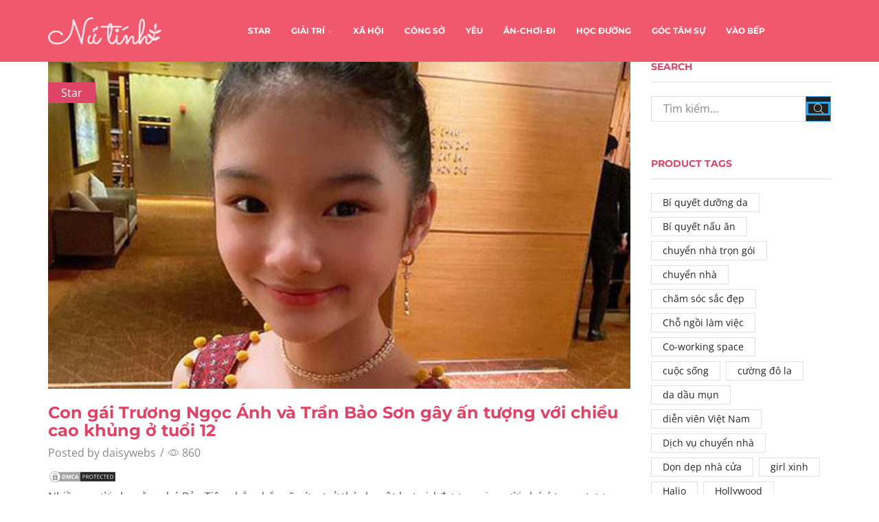

--- FILE ---
content_type: text/html; charset=UTF-8
request_url: https://nutinh.com/2020/06/con-gai-truong-ngoc-anh-va-tran-bao-son-gay-an-tuong-voi-chieu-cao-khung-o-tuoi-12/
body_size: 26525
content:
<!DOCTYPE html>
<html lang="vi" xmlns:og="http://opengraphprotocol.org/schema/" xmlns:fb="http://www.facebook.com/2008/fbml" >
<head>
	<meta charset="UTF-8" />
	<meta name="viewport" content="width=device-width, initial-scale=1.0, maximum-scale=1.0, user-scalable=0" />
	<title>Con gái Trương Ngọc Ánh và Trần Bảo Sơn gây ấn tượng với chiều cao khủng ở tuổi 12 - Tạp Chí Nữ Tính</title><style id="rocket-critical-css">.site-header{font-size:14px}.header-wrapper,.mobile-header-wrapper{z-index:5}@keyframes et-rtl{0%{transform:translateX(7px)}100%{transform:translateX(0)}}html{font-family:sans-serif;-ms-text-size-adjust:100%;-webkit-text-size-adjust:100%}article,header{display:block}img{border:0}svg:not(:root){overflow:hidden}button,input{color:inherit;font:inherit;margin:0}button{overflow:visible}button{text-transform:none}button{-webkit-appearance:button}button::-moz-focus-inner,input::-moz-focus-inner{border:0;padding:0}input{line-height:normal}*{box-sizing:border-box}*:before,*:after{box-sizing:border-box}body{line-height:1.42857143;background-color:#fff}input,button{font-family:inherit;font-size:inherit;line-height:inherit}img{vertical-align:middle}.container{margin-right:auto;margin-left:auto;padding-left:15px;padding-right:15px}@media (min-width:768px){.container{width:750px}}@media (min-width:992px){.container{width:970px}}@media (min-width:1200px){.container{width:1170px}}.row{margin-left:-15px;margin-right:-15px}.col-md-3,.col-md-9,.col-md-12{position:relative;min-height:1px;padding-left:15px;padding-right:15px}@media (min-width:992px){.col-md-3,.col-md-9,.col-md-12{float:left}.col-md-12{width:100%}.col-md-9{width:75%}.col-md-3{width:25%}}.form-control{display:block;width:100%;height:34px;padding:6px 12px;font-size:14px;line-height:1.42857143;color:#555;background-color:#fff;background-image:none;border:1px solid #ccc;border-radius:4px;box-shadow:inset 0 1px 1px rgba(0,0,0,.075)}.form-control::-moz-placeholder{color:#999;opacity:1}.form-control:-ms-input-placeholder{color:#999}.form-control::-webkit-input-placeholder{color:#999}.form-control::-ms-expand{border:0;background-color:transparent}.container:before,.container:after,.row:before,.row:after{content:" ";display:table}.container:after,.row:after{clear:both}.visible-lg{display:none!important}@media (min-width:1200px){.visible-lg{display:block!important}}*{padding:0;margin:0}img{max-width:100%;height:auto}html{font-family:sans-serif;-ms-text-size-adjust:100%;-webkit-text-size-adjust:100%;font-size:14px;margin-right:0!important}body{margin:0;font-family:Arial,Tahoma sans-serif;-webkit-font-smoothing:antialiased;-moz-osx-font-smoothing:grayscale;font-size:14px;color:#555;height:auto!important;--current-color:currentColor;--product-stock-step-1-active-color:#2e7d32;--product-stock-step-2-active-color:#f57f17;--product-stock-step-3-active-color:#c62828;--h1-size-proportion:2.5714;--h2-size-proportion:1.7142;--h3-size-proportion:1.7142;--h4-size-proportion:1.2857;--h5-size-proportion:1;--h6-size-proportion:.8571;--h1-line-height:1.1;--h2-line-height:var(--h1-line-height);--h3-line-height:var(--h1-line-height);--h4-line-height:var(--h1-line-height);--h5-line-height:var(--h1-line-height);--h6-line-height:var(--h1-line-height);--product-title-size-proportion:1.14;--product-title-line-height:1.5}article,header{display:block}a{background-color:transparent}body p:empty{display:none!important}h2{line-height:var(--h2-line-height)}h4{line-height:var(--h4-line-height)}h2{margin-top:0;font-size:calc(var(--h2-size-proportion) * 1rem);font-weight:400;margin-bottom:.7rem;color:#222}h4{margin-top:0;font-size:calc(var(--h4-size-proportion) * 1rem);font-weight:400;margin-bottom:.7rem;color:#222}p{margin-bottom:1.43rem;line-height:1.6;font-size:1.14rem}.aligncenter{opacity:1}.aligncenter{display:block;margin-left:auto;margin-right:auto;margin:.36em auto}body ::-webkit-scrollbar{width:2px;height:2px;background:#e1e1e1}body ::-webkit-scrollbar-thumb{background:#555}.page-wrapper{position:relative;z-index:1;background-color:transparent}.a-center{text-align:center}.btn,form button{display:inline-block;border-radius:0;border:1px solid #f2f2f2;color:#222;-webkit-text-fill-color:currentColor;text-transform:uppercase;font-size:.85rem;text-align:center;line-height:1;padding:.75rem 2.2rem;height:2.642rem;background-color:#f2f2f2;-webkit-backface-visibility:hidden;backface-visibility:hidden;-moz-box-sizing:border-box;box-sizing:border-box}.btn-black{background-color:#222;border:1px solid #222;color:#fff;-webkit-text-fill-color:currentColor}.et-loader{position:relative;margin:0 auto}.loader-circular{animation:rotate 2s linear infinite;transform-origin:center center;position:absolute;top:0;bottom:0;left:0;right:0;width:30px;margin:auto}.loader-path{stroke-dasharray:1,200;stroke-dashoffset:0;stroke:#888;animation:dash 1.5s ease-in-out infinite;stroke-linecap:round}body>.et-loader{background-color:#fff;height:100%;width:100%;position:fixed;left:0;top:0;right:0;bottom:0;opacity:0}body>.et-loader svg{width:40px}img.lazyload.lazyload-simple:not(.swiper-lazy-loaded){display:none!important}.screen-reader-text{clip:rect(1px,1px,1px,1px);height:1px;overflow:hidden;position:absolute!important;width:1px;word-wrap:normal!important}input[type="text"]{border:1px solid #e1e1e1;background-color:#fff;outline:none;border-radius:0;width:100%;color:#222;font-size:1.14rem;box-shadow:none}input[type="text"]{height:2.642rem;line-height:2rem;padding:0 1.07em;-webkit-appearance:none}input::-webkit-input-placeholder,input.form-control::-webkit-input-placeholder{color:#888}input:-moz-placeholder,input.form-control:-moz-placeholder{color:#888}input::-moz-placeholder,input.form-control::-moz-placeholder{color:#888}input:-ms-input-placeholder,input.form-control:-ms-input-placeholder{color:#888}.form-control{-webkit-appearance:none}a{text-decoration:none;text-decoration-skip-ink:none;color:#222}.footer-widget p{color:#888}.header-wrapper{position:relative;width:100%}.content-page{padding-bottom:5.65em}@media (min-width:768px){.container{max-width:100%}}@media only screen and (max-width:480px){.content-page{padding-bottom:2.55em}html{font-size:13px}body{font-size:1rem}}@media only screen and (min-width:768px) and (max-width:992px){@-ms-viewport{width:device-width}}@media only screen and (max-width:767px){@-ms-viewport{width:device-width}}@media only screen and (max-width:480px){@-ms-viewport{width:device-width}}@media only screen and (max-width:992px){.sidebar{width:100%;display:inline-block;margin-top:30px}.sidebar-widget:not(:empty){margin-bottom:40px}}@media only screen and (min-width:1025px){.menu-social-icons a[title="whatsapp"]{display:none}}.sidebar-widget{display:inline-block}.sidebar-widget{width:100%}.widget-title{line-height:1.1}.widget-title{font-size:calc(var(--h5-size-proportion) * 1rem);text-transform:uppercase;color:#222;margin-bottom:1.4em;padding-bottom:1em;border-bottom:1px solid #e1e1e1}@media (min-width:993px){.sidebar-widget{margin-bottom:var(--space-between-widgets,3.9em)}}article.blog-post{margin-bottom:30px}article.blog-post .wp-picture{position:relative;margin-bottom:22px;text-align:center;width:auto;margin-left:0;margin-right:auto}article.blog-post .wp-picture img,article.post-grid .wp-picture img{max-width:100%;width:100%;margin:0 auto}article.blog-post .wp-picture .svg-wrapper svg,article.post-grid .wp-picture .svg-wrapper svg{display:none}article.blog-post .wp-picture.blog-hover-zoom{overflow:hidden}article.blog-post .wp-picture.blog-hover-zoom img,article.post-grid .wp-picture.blog-hover-zoom img{transform:scale(1);-webkit-backface-visibility:hidden;backface-visibility:hidden}article.blog-post .wp-picture.blog-hover-zoom .blog-mask,article.post-grid .wp-picture.blog-hover-zoom .blog-mask{display:none}article.blog-post .wp-picture.blog-hover-zoom:before{position:absolute;top:0;left:0;width:100%;height:100%;content:'';z-index:1}.post-grid .post-categories,.blog-post .post-categories,.post-header .post-categories{position:absolute;top:30px;left:0;font-size:1.14rem;z-index:3;padding:.25em 1.2em;background:#222}.post-grid .post-categories a,.blog-post .post-categories a,.post-header .post-categories a{color:#fff}.wp-picture{position:relative}.wp-picture .blog-mask{position:absolute;-webkit-backface-visibility:hidden;backface-visibility:hidden;opacity:0;z-index:2;left:0;right:0;top:0;bottom:0}.wp-picture .blog-mask:before{content:"";position:absolute;right:0;left:0;top:0;bottom:0;opacity:.4}.wp-picture .blog-mask-inner{top:50%;position:absolute;width:100%;margin-top:-20px}.wp-picture .blog-mask-inner .btn{-webkit-backface-visibility:hidden;backface-visibility:hidden;transform:translate3d(0,20px,0);opacity:0;background-color:transparent;color:#fff;height:auto;border:2px solid rgba(255,255,255,.4)}.post-heading{margin-bottom:.79em}.post-heading h2{margin-bottom:.3em;word-wrap:break-word}.meta-post{font-size:1.14rem}.meta-post .views-count:before{content:'\e907'}.meta-post .meta-divider{margin:0 2px}.meta-post,.post-comments-count{color:#888}.meta-post .views-count:before{font-family:'xstore-icons';display:inline-block;margin-right:4px;vertical-align:top}.content-article{font-size:1.14rem;line-height:1.6}@media only screen and (max-width:767px){.meta-post{font-size:1rem}}.single-post .wp-picture img{width:100%}.share-post span{margin-bottom:0}.share-post .share-title{display:none;color:#222}.posts-nav-btn{display:flex;flex-wrap:nowrap;position:fixed;top:50%;z-index:9;height:90px;transform:translateY(-50%)}.posts-nav-btn .post-info{background:#fff}.posts-nav-btn .post-info{display:flex;align-items:center;justify-content:flex-start;z-index:1;box-sizing:border-box;width:270px}.posts-nav-btn .post-info .post-title{font-size:1.14rem;display:block;max-width:155px}.prev-post{left:-225px;text-align:right}.prev-post .post-info{justify-content:flex-end}.prev-post .post-details{margin-right:20px}.post-navigation{width:100%;border-top:1px solid #e1e1e1;border-bottom:1px solid #e1e1e1;display:inline-block;padding:1.78em 0;text-align:right}.post-navigation:empty{display:none}.posts-slider article .meta-post .meta-divider,.posts-slider article .meta-post .views-count{display:none}.related-posts .post-categories{display:none}@media only screen and (max-width:1300px){.posts-navigation{display:none}}@media only screen and (max-width:992px){.single-post .wp-picture+.post-heading{margin-top:22px}}@media only screen and (max-width:768px){.posts-nav-btn{height:50px}.posts-nav-btn img{max-width:50px;max-height:50px}}@media only screen and (max-width:480px){.posts-nav-btn{display:none}.post-heading h2{font-size:1.5rem}}.et-notify{position:fixed;top:0;right:0;background:#e1e1e1;color:#fff;z-index:9;margin:5px;font-size:1rem;padding:15px 30px;border-radius:3px;box-shadow:0 4px 10px 0 rgba(3,3,3,.1)}.et-notify:empty{display:none}.et-notify:not(.removing){animation:fadeIn 0.3s linear,et-rtl 0.3s linear}.et-notify:before{font-family:'xstore-icons';margin-right:5px}@-webkit-keyframes fadeIn{0%{opacity:0;visibility:hidden}100%{opacity:1;visibility:visible}}@keyframes fadeIn{0%{opacity:0;visibility:hidden}100%{opacity:1;visibility:visible}}.back-top{position:fixed;z-index:999;visibility:hidden;opacity:0;padding:12px;right:30px;bottom:30px;border:1px solid #e1e1e1;border-radius:50%;background-color:#fff;transform:translateX(20px)}.back-top a{display:block;color:#222;height:100%;font-size:12px;text-align:center}.back-top span{display:block}@media only screen and (max-width:480px){.back-top{right:15px;bottom:15px}}button::-moz-focus-inner{padding:0;border:0}.template-container{position:relative;overflow:hidden}@media only screen and (max-width:992px){.template-content{position:relative}.template-content:after{content:'';position:absolute;top:0;left:0;right:0;bottom:0;background:rgba(34,34,34,.5);z-index:3;opacity:0;visibility:hidden}}.breadcrumbs{list-style:none;display:block;width:100%;padding:0;margin:0;color:#888}.breadcrumbs a{padding:0 1px}.breadcrumbs a{color:#888}.breadcrumbs a{display:inline-block}.breadcrumbs{text-transform:capitalize}.page-heading{padding:.85em;text-align:center;background-repeat:no-repeat;background-position:center center}.bc-type-left2 .a-center{text-align:start}.bc-type-left2 .breadcrumbs{display:inline-block;width:auto;margin-right:.285em}.back-history:before{font-size:.57em}a.back-history{position:absolute;right:15px;top:0;padding:0}a.back-history:before{content:'\e902';font-family:'xstore-icons';position:absolute;left:-2px;top:50%;transform:translate(-100%,-50%)}@media only screen and (max-width:1200px){.back-history{display:none!important}}@media only screen and (max-width:992px){.page-heading{padding-left:0;padding-right:0}}@media only screen and (max-width:480px){.page-heading.bc-type-left2{padding-top:15px;padding-bottom:15px}}ul.menu-social-icons li a{padding:3px 10px}ul.menu-social-icons i{position:relative;z-index:2;font-style:normal}.swiper-wrapper img{display:block}.swiper-entry:not(.wpb_images_carousel) .swiper-lazy{opacity:0}@keyframes rotate{100%{transform:rotate(360deg)}}@keyframes dash{0%{stroke-dasharray:1,200;stroke-dashoffset:0}50%{stroke-dasharray:89,200;stroke-dashoffset:-35px}100%{stroke-dasharray:89,200;stroke-dashoffset:-124px}}.recent-posts-widget .post-widget-item img{max-width:2.86em}.recent-posts-widget .post-comments:before{font-family:'xstore-icons';display:inline-block;margin-right:5px;font-size:.71rem;position:relative;top:-1px}.recent-posts-widget .post-comments{float:left}.recent-posts-widget .post-comments:before{content:"\e938"}.sidebar-widget .recent-posts-widget img{max-width:5.36em}.sidebar-widget .recent-posts-widget .post-comments{display:none!important}.widget_search form{position:relative}.widget_search{width:100%}.widget_search button{position:absolute;bottom:0;right:0;z-index:1;width:2.642rem;height:2.642rem;font-size:0!important;padding:0;line-height:1;color:#fff;background-color:#222;border-color:#222}.widget_search input{font-size:1.14rem;padding-right:calc(2.642rem + 1.07em)}.widget_search button i{display:block!important;color:#fff;font-size:1rem}.widget_search{display:inline-block}.tagcloud{margin-bottom:-.5em}.tagcloud a{display:inline-block;font-size:1rem!important;padding:3px 16px 3px;margin:0 .33em .5em 0;border:1px solid #e1e1e1}.et-icon{font-family:'xstore-icons'!important;speak:none;font-style:normal;font-weight:400;font-variant:normal;text-transform:none;line-height:1;-webkit-font-smoothing:antialiased;-moz-osx-font-smoothing:grayscale}.et-whatsapp:before{content:"\e25"}.et-up-arrow:before{content:"\e903"}.et-zoom:before{content:"\e90b"}.wpb_single_image img{height:auto;max-width:100%;vertical-align:top}@-webkit-keyframes fadeIn{0%{opacity:0}100%{opacity:1}}@-moz-keyframes fadeIn{0%{opacity:0}100%{opacity:1}}@-o-keyframes fadeIn{0%{opacity:0}100%{opacity:1}}@keyframes fadeIn{0%{opacity:0}100%{opacity:1}}</style><link rel="preload" href="https://nutinh.com/wp-content/cache/min/1/30f26256a20554b17305b60581515648.css" data-rocket-async="style" as="style" onload="this.onload=null;this.rel='stylesheet'" media="all" data-minify="1" />

<!-- This site is optimized with the Yoast SEO Premium plugin v13.0 - https://yoast.com/wordpress/plugins/seo/ -->
<meta name="robots" content="max-snippet:-1, max-image-preview:large, max-video-preview:-1"/>
<link rel="canonical" href="https://nutinh.com/2020/06/con-gai-truong-ngoc-anh-va-tran-bao-son-gay-an-tuong-voi-chieu-cao-khung-o-tuoi-12/" />
<meta property="og:locale" content="vi_VN" />
<meta property="og:type" content="article" />
<meta property="og:title" content="Con gái Trương Ngọc Ánh và Trần Bảo Sơn gây ấn tượng với chiều cao khủng ở tuổi 12 - Tạp Chí Nữ Tính" />
<meta property="og:description" content="Nhiều người cho rằng, bé Bảo Tiên chắc chắc sẽ sớm trở thành một hot girl được mọi người chú ý trong tương lai khi thừa hưởng các nét đẹp của cả bố và mẹ." />
<meta property="og:url" content="https://nutinh.com/2020/06/con-gai-truong-ngoc-anh-va-tran-bao-son-gay-an-tuong-voi-chieu-cao-khung-o-tuoi-12/" />
<meta property="og:site_name" content="Tạp Chí Nữ Tính" />
<meta property="article:tag" content="girl xinh" />
<meta property="article:tag" content="hot girl" />
<meta property="article:section" content="Star" />
<meta property="article:published_time" content="2020-06-26T07:45:25+00:00" />
<meta property="og:image" content="https://nutinh.com/wp-content/uploads/2020/06/2020_06_26/81bceefa16ce0b957327088830cc9950.jpg" />
<meta property="og:image:secure_url" content="https://nutinh.com/wp-content/uploads/2020/06/2020_06_26/81bceefa16ce0b957327088830cc9950.jpg" />
<meta property="og:image:width" content="900" />
<meta property="og:image:height" content="506" />
<meta name="twitter:card" content="summary_large_image" />
<meta name="twitter:description" content="Nhiều người cho rằng, bé Bảo Tiên chắc chắc sẽ sớm trở thành một hot girl được mọi người chú ý trong tương lai khi thừa hưởng các nét đẹp của cả bố và mẹ." />
<meta name="twitter:title" content="Con gái Trương Ngọc Ánh và Trần Bảo Sơn gây ấn tượng với chiều cao khủng ở tuổi 12 - Tạp Chí Nữ Tính" />
<meta name="twitter:image" content="https://nutinh.com/wp-content/uploads/2020/06/2020_06_26/81bceefa16ce0b957327088830cc9950.jpg" />
<script type='application/ld+json' class='yoast-schema-graph yoast-schema-graph--main'>{"@context":"https://schema.org","@graph":[{"@type":"WebSite","@id":"https://nutinh.com/#website","url":"https://nutinh.com/","name":"T\u1ea1p Ch\u00ed N\u1eef T\u00ednh","description":"N\u1eef T\u00ednh N\u1eef N\u1ebft - Trai \u0110\u1eb9p M\u00ea M\u1ec7t","potentialAction":{"@type":"SearchAction","target":"https://nutinh.com/?s={search_term_string}","query-input":"required name=search_term_string"}},{"@type":"ImageObject","@id":"https://nutinh.com/2020/06/con-gai-truong-ngoc-anh-va-tran-bao-son-gay-an-tuong-voi-chieu-cao-khung-o-tuoi-12/#primaryimage","url":"https://nutinh.com/wp-content/uploads/2020/06/2020_06_26/81bceefa16ce0b957327088830cc9950.jpg","width":900,"height":506},{"@type":"WebPage","@id":"https://nutinh.com/2020/06/con-gai-truong-ngoc-anh-va-tran-bao-son-gay-an-tuong-voi-chieu-cao-khung-o-tuoi-12/#webpage","url":"https://nutinh.com/2020/06/con-gai-truong-ngoc-anh-va-tran-bao-son-gay-an-tuong-voi-chieu-cao-khung-o-tuoi-12/","inLanguage":"vi","name":"Con g\u00e1i Tr\u01b0\u01a1ng Ng\u1ecdc \u00c1nh v\u00e0 Tr\u1ea7n B\u1ea3o S\u01a1n g\u00e2y \u1ea5n t\u01b0\u1ee3ng v\u1edbi chi\u1ec1u cao kh\u1ee7ng \u1edf tu\u1ed5i 12 - T\u1ea1p Ch\u00ed N\u1eef T\u00ednh","isPartOf":{"@id":"https://nutinh.com/#website"},"primaryImageOfPage":{"@id":"https://nutinh.com/2020/06/con-gai-truong-ngoc-anh-va-tran-bao-son-gay-an-tuong-voi-chieu-cao-khung-o-tuoi-12/#primaryimage"},"datePublished":"2020-06-26T07:45:25+00:00","dateModified":"2020-06-26T07:45:25+00:00","author":{"@id":"https://nutinh.com/#/schema/person/8bd15e036ddee27dea8b62bcab1e9486"}},{"@type":["Person"],"@id":"https://nutinh.com/#/schema/person/8bd15e036ddee27dea8b62bcab1e9486","name":"daisywebs","image":{"@type":"ImageObject","@id":"https://nutinh.com/#authorlogo","url":"https://secure.gravatar.com/avatar/fcd008bc4446477e062fd56f24902dad?s=96&d=mm&r=g","caption":"daisywebs"},"sameAs":[]}]}</script>
<!-- / Yoast SEO Premium plugin. -->

<link href='https://fonts.gstatic.com' crossorigin rel='preconnect' />
<link rel="alternate" type="application/rss+xml" title="Dòng thông tin Tạp Chí Nữ Tính &raquo;" href="https://nutinh.com/feed/" />
<style type="text/css">
img.wp-smiley,
img.emoji {
	display: inline !important;
	border: none !important;
	box-shadow: none !important;
	height: 1em !important;
	width: 1em !important;
	margin: 0 .07em !important;
	vertical-align: -0.1em !important;
	background: none !important;
	padding: 0 !important;
}
</style>
	

<style id='rs-plugin-settings-inline-css' type='text/css'>
#rs-demo-id {}
</style>







<style id='xstore-icons-font-inline-css' type='text/css'>
@font-face {
				  font-family: 'xstore-icons';
				  src:
				    url('https://nutinh.com/wp-content/themes/xstore/fonts/xstore-icons-light.ttf') format('truetype'),
				    url('https://nutinh.com/wp-content/themes/xstore/fonts/xstore-icons-light.woff2') format('woff2'),
				    url('https://nutinh.com/wp-content/themes/xstore/fonts/xstore-icons-light.woff') format('woff'),
				    url('https://nutinh.com/wp-content/themes/xstore/fonts/xstore-icons-light.svg#xstore-icons') format('svg');
				  font-weight: normal;
				  font-style: normal;
				}
</style>
<style id='et-options-style-inline-css' type='text/css'>

              @media only screen and (max-width: 992px) {

                .mob-hide {
                  display: none;
                }

                .mob-full-width {
                    width: 100% !important;
                }

                .mob-full-width-children > * {
                    width: 100%;
                }

                .mob-et-content-right .et-mini-content,
                .mob-et-content-right .ajax-search-form .ajax-results-wrapper {
                  left: auto;
                  right: 0;
                }

                .mob-et-content-left .et-mini-content,
                .mob-et-content-left .ajax-search-form .ajax-results-wrapper {
                  right: auto;
                  left: 0;
                }

                /* alignments on mobile */

                .mob-align-start {
                  text-align: start;
                }

                .mob-align-center {
                  text-align: center;
                }

                .mob-align-end {
                  text-align: end;
                }

                .mob-align-justify {
                  text-align: justify;
                }

                /* justify content */
                .mob-justify-content-start {
                  justify-content: flex-start;
                  text-align: start
                }
                .mob-justify-content-end {
                  justify-content: flex-end;
                  text-align: end
                }
                .mob-justify-content-center {
                  justify-content: center;
                  text-align: center
                }
                .mob-justify-content-between {
                  justify-content: space-between;
                }
                .mob-justify-content-around {
                  justify-content: space-around;
                }
                .mob-justify-content-inherit {
                  justify-content: inherit;
                  text-align: inherit
                }

                .mob-flex-wrap {
                    flex-wrap: wrap;
                }
            }

            @media only screen and (min-width: 993px) {
              .dt-hide {
                display: none;
              }
            }

            
</style>






<link rel="https://api.w.org/" href="https://nutinh.com/wp-json/" /><link rel="alternate" type="application/json" href="https://nutinh.com/wp-json/wp/v2/posts/27211" /><link rel="EditURI" type="application/rsd+xml" title="RSD" href="https://nutinh.com/xmlrpc.php?rsd" />
<link rel="wlwmanifest" type="application/wlwmanifest+xml" href="https://nutinh.com/wp-includes/wlwmanifest.xml" /> 
<meta name="generator" content="WordPress 5.5.17" />
<link rel='shortlink' href='https://nutinh.com/?p=27211' />
<link rel="alternate" type="application/json+oembed" href="https://nutinh.com/wp-json/oembed/1.0/embed?url=https%3A%2F%2Fnutinh.com%2F2020%2F06%2Fcon-gai-truong-ngoc-anh-va-tran-bao-son-gay-an-tuong-voi-chieu-cao-khung-o-tuoi-12%2F" />
<link rel="alternate" type="text/xml+oembed" href="https://nutinh.com/wp-json/oembed/1.0/embed?url=https%3A%2F%2Fnutinh.com%2F2020%2F06%2Fcon-gai-truong-ngoc-anh-va-tran-bao-son-gay-an-tuong-voi-chieu-cao-khung-o-tuoi-12%2F&#038;format=xml" />
<!-- Google Tag Manager -->
<script>(function(w,d,s,l,i){w[l]=w[l]||[];w[l].push({'gtm.start':
new Date().getTime(),event:'gtm.js'});var f=d.getElementsByTagName(s)[0],
j=d.createElement(s),dl=l!='dataLayer'?'&l='+l:'';j.async=true;j.src=
'https://www.googletagmanager.com/gtm.js?id='+i+dl;f.parentNode.insertBefore(j,f);
})(window,document,'script','dataLayer','GTM-WV8MK2F');</script>
<!-- End Google Tag Manager --><meta name="generator" content="Powered by WPBakery Page Builder - drag and drop page builder for WordPress."/>
<meta name="generator" content="Powered by Slider Revolution 6.2.2 - responsive, Mobile-Friendly Slider Plugin for WordPress with comfortable drag and drop interface." />
<link rel="icon" href="https://nutinh.com/wp-content/uploads/2020/02/cropped-favicon-32x32.jpg" sizes="32x32" />
<link rel="icon" href="https://nutinh.com/wp-content/uploads/2020/02/cropped-favicon-192x192.jpg" sizes="192x192" />
<link rel="apple-touch-icon" href="https://nutinh.com/wp-content/uploads/2020/02/cropped-favicon-180x180.jpg" />
<meta name="msapplication-TileImage" content="https://nutinh.com/wp-content/uploads/2020/02/cropped-favicon-270x270.jpg" />
<script type="text/javascript">function setREVStartSize(e){			
			try {								
				var pw = document.getElementById(e.c).parentNode.offsetWidth,
					newh;
				pw = pw===0 || isNaN(pw) ? window.innerWidth : pw;
				e.tabw = e.tabw===undefined ? 0 : parseInt(e.tabw);
				e.thumbw = e.thumbw===undefined ? 0 : parseInt(e.thumbw);
				e.tabh = e.tabh===undefined ? 0 : parseInt(e.tabh);
				e.thumbh = e.thumbh===undefined ? 0 : parseInt(e.thumbh);
				e.tabhide = e.tabhide===undefined ? 0 : parseInt(e.tabhide);
				e.thumbhide = e.thumbhide===undefined ? 0 : parseInt(e.thumbhide);
				e.mh = e.mh===undefined || e.mh=="" || e.mh==="auto" ? 0 : parseInt(e.mh,0);		
				if(e.layout==="fullscreen" || e.l==="fullscreen") 						
					newh = Math.max(e.mh,window.innerHeight);				
				else{					
					e.gw = Array.isArray(e.gw) ? e.gw : [e.gw];
					for (var i in e.rl) if (e.gw[i]===undefined || e.gw[i]===0) e.gw[i] = e.gw[i-1];					
					e.gh = e.el===undefined || e.el==="" || (Array.isArray(e.el) && e.el.length==0)? e.gh : e.el;
					e.gh = Array.isArray(e.gh) ? e.gh : [e.gh];
					for (var i in e.rl) if (e.gh[i]===undefined || e.gh[i]===0) e.gh[i] = e.gh[i-1];
										
					var nl = new Array(e.rl.length),
						ix = 0,						
						sl;					
					e.tabw = e.tabhide>=pw ? 0 : e.tabw;
					e.thumbw = e.thumbhide>=pw ? 0 : e.thumbw;
					e.tabh = e.tabhide>=pw ? 0 : e.tabh;
					e.thumbh = e.thumbhide>=pw ? 0 : e.thumbh;					
					for (var i in e.rl) nl[i] = e.rl[i]<window.innerWidth ? 0 : e.rl[i];
					sl = nl[0];									
					for (var i in nl) if (sl>nl[i] && nl[i]>0) { sl = nl[i]; ix=i;}															
					var m = pw>(e.gw[ix]+e.tabw+e.thumbw) ? 1 : (pw-(e.tabw+e.thumbw)) / (e.gw[ix]);					

					newh =  (e.type==="carousel" && e.justify==="true" ? e.gh[ix] : (e.gh[ix] * m)) + (e.tabh + e.thumbh);
				}			
				
				if(window.rs_init_css===undefined) window.rs_init_css = document.head.appendChild(document.createElement("style"));					
				document.getElementById(e.c).height = newh;
				window.rs_init_css.innerHTML += "#"+e.c+"_wrapper { height: "+newh+"px }";				
			} catch(e){
				console.log("Failure at Presize of Slider:" + e)
			}					   
		  };</script>
<style id="kirki-inline-styles">.et_b_header-logo.et_element-top-level img{width:320px;}.mobile-header-wrapper .et_b_header-logo.et_element-top-level img{width:120px;}.et_b_header-logo.et_element-top-level{margin-top:0px;margin-right:0px;margin-bottom:0px;margin-left:0px;border-top-width:0px;border-right-width:0px;border-bottom-width:0px;border-left-width:0px;padding-top:0px;padding-right:0px;padding-bottom:0px;padding-left:0px;border-style:solid;border-color:#e1e1e1;}.mobile-header-wrapper .et_b_header-logo.et_element-top-level{margin-top:0px;margin-right:0px;margin-bottom:0px;margin-left:0px;border-top-width:0px;border-right-width:0px;border-bottom-width:0px;border-left-width:0px;padding-top:0px;padding-right:0px;padding-bottom:0px;padding-left:0px;}.header-top .et-wrap-columns, .header-top .widget_nav_menu .menu > li > a{min-height:30px;}.header-top .widget_nav_menu .menu > li > a, .header-top #lang_sel a.lang_sel_sel, .header-top .wcml-dropdown a.wcml-cs-item-toggle{line-height:30px;}.mobile-header-wrapper .header-top .et-wrap-columns, .mobile-header-wrapper .header-top .widget_nav_menu .menu > li > a{min-height:40px;}.mobile-header-wrapper .header-top .widget_nav_menu .menu > li > a, .mobile-header-wrapper .header-top #lang_sel a.lang_sel_sel, .mobile-header-wrapper .header-top .wcml-dropdown a.wcml-cs-item-toggle{line-height:40px;}.header-top{text-transform:none;--content-zoom:calc(100em * .01);background:#f0586e;background-color:#f0586e;background-repeat:no-repeat;background-position:center center;color:#ffffff;margin-top:0px;margin-right:0px;margin-bottom:0px;margin-left:0px;border-top-width:0px;border-right-width:0px;border-bottom-width:0px;border-left-width:0px;padding-top:0px;padding-right:0px;padding-bottom:0px;padding-left:0px;border-style:solid;border-color:#e1e1e1;}.mobile-header-wrapper .header-top{--content-zoom:calc(100em * .01);background:#ffffff;background-color:#ffffff;background-repeat:no-repeat;background-position:center center;color:#000000;}.sticky-on .header-top{--sticky-on-space-fix:calc(var(--sticky-on-space-fix2, 0px) + 0px);max-width:calc(100% - var(--sticky-on-space-fix, 0px) - 0px);}.header-main .et-wrap-columns, .header-main .widget_nav_menu .menu > li > a{min-height:90px;}.header-main .widget_nav_menu .menu > li > a, .header-main #lang_sel a.lang_sel_sel, .header-main .wcml-dropdown a.wcml-cs-item-toggle{line-height:90px;}.mobile-header-wrapper .header-main .et-wrap-columns, .mobile-header-wrapper .header-main .widget_nav_menu .menu > li > a{min-height:50px;}.mobile-header-wrapper .header-main .widget_nav_menu .menu > li > a, .mobile-header-wrapper .header-main #lang_sel a.lang_sel_sel, .mobile-header-wrapper .header-main .wcml-dropdown a.wcml-cs-item-toggle{line-height:50px;}.header-main{text-transform:none;--content-zoom:calc(87em * .01);background:#f0586e;background-color:#f0586e;background-repeat:no-repeat;background-position:center center;color:#ffffff;margin-top:0px;margin-right:0px;margin-bottom:0px;margin-left:0px;border-top-width:0px;border-right-width:0px;border-bottom-width:0px;border-left-width:0px;padding-top:0px;padding-right:0px;padding-bottom:0px;padding-left:0px;border-style:solid;border-color:#e1e1e1;}.mobile-header-wrapper .header-main{--content-zoom:calc(100em * .01);background:#349fe1;background-color:#349fe1;background-repeat:no-repeat;background-position:center center;color:#ffffff;}.sticky-on .header-main{--sticky-on-space-fix:calc(var(--sticky-on-space-fix2, 0px) + 0px);max-width:calc(100% - var(--sticky-on-space-fix, 0px) - 0px);background:#f0586e;background-color:#f0586e;background-repeat:no-repeat;background-position:center center;color:#ffffff;}.header-bottom .et-wrap-columns, .header-bottom .widget_nav_menu .menu > li > a{min-height:40px;}.header-bottom .widget_nav_menu .menu > li > a, .header-bottom #lang_sel a.lang_sel_sel, .header-bottom .wcml-dropdown a.wcml-cs-item-toggle{line-height:40px;}.mobile-header-wrapper .header-bottom .et-wrap-columns, .mobile-header-wrapper .header-bottom .widget_nav_menu .menu > li > a{min-height:40px;}.mobile-header-wrapper .header-bottom .widget_nav_menu .menu > li > a, .mobile-header-wrapper .header-bottom #lang_sel a.lang_sel_sel, .mobile-header-wrapper .header-bottom .wcml-dropdown a.wcml-cs-item-toggle{line-height:40px;}.header-bottom{text-transform:none;--content-zoom:calc(100em * .01);background:#ffffff;background-color:#ffffff;background-repeat:no-repeat;background-position:center center;color:#000000;margin-top:0px;margin-right:0px;margin-bottom:0px;margin-left:0px;border-top-width:0px;border-right-width:0px;border-bottom-width:0px;border-left-width:0px;padding-top:0px;padding-right:0px;padding-bottom:0px;padding-left:0px;border-style:solid;border-color:#e1e1e1;}.mobile-header-wrapper .header-bottom{--content-zoom:calc(100em * .01);background:#ffffff;background-color:#ffffff;background-repeat:no-repeat;background-position:center center;color:#000000;}.sticky-on .header-bottom{--sticky-on-space-fix:calc(var(--sticky-on-space-fix2, 0px) + 0px);max-width:calc(100% - var(--sticky-on-space-fix, 0px) - 0px);}.sticky-on .header-main .et-wrap-columns, #header[data-type="smart"].sticky-on .header-main .et-wrap-columns{min-height:70px;}#header.sticky-on .header-main .widget_nav_menu .menu > li > a, #header[data-type="smart"].sticky-on .header-main .widget_nav_menu .menu > li > a, #header.sticky-on .header-main #lang_sel a.lang_sel_sel, #header[data-type="smart"].sticky-on .header-main #lang_sel a.lang_sel_sel, #header.sticky-on .header-main .wcml-dropdown a.wcml-cs-item-toggle, #header[data-type="smart"].sticky-on .header-main .wcml-dropdown a.wcml-cs-item-toggle{line-height:70px;}.sticky-on .mobile-header-wrapper .header-main .et-wrap-columns, #header[data-type="smart"].sticky-on .mobile-header-wrapper .header-main .et-wrap-columns{min-height:50px;}.sticky-on .mobile-header-wrapper .header-main .widget_nav_menu .menu > li > a, #header[data-type="smart"].sticky-on .mobile-header-wrapper .header-main .widget_nav_menu .menu > li > a, .sticky-on .mobile-header-wrapper .header-main #lang_sel a.lang_sel_sel, #header[data-type="smart"].sticky-on .mobile-header-wrapper .header-main #lang_sel a.lang_sel_sel, .sticky-on .mobile-header-wrapper .header-main .wcml-dropdown a.wcml-cs-item-toggle, #header[data-type="smart"].sticky-on .mobile-header-wrapper .header-main .wcml-dropdown a.wcml-cs-item-toggle{line-height:50px;}.mobile-header-wrapper .sticky-on .header-main, .sticky-on .mobile-header-wrapper .header-main{background:#349fe1;background-color:#349fe1;background-repeat:no-repeat;background-position:center center;color:#ffffff;}.header-main-menu.et_element-top-level{--content-zoom:calc(95em * .01);justify-content:center;}.mobile-device .header-main-menu.et_element-top-level{--content-zoom:calc(100em * .01);}.header-main-menu.et_element-top-level .menu > li > a{font-family:Montserrat;font-weight:700;letter-spacing:0px;text-transform:uppercase;margin-top:0px;margin-right:15px;margin-bottom:0px;margin-left:15px;border-top-width:0px;border-right-width:0px;border-bottom-width:0px;border-left-width:0px;padding-top:5px;padding-right:0px;padding-bottom:5px;padding-left:0px;border-style:solid;border-color:#e1e1e1;}.header-main-menu.et_element-top-level .menu > li > a:hover, .header-main-menu.et_element-top-level .menu > .current-menu-item > a, .header-main-menu.et_element-top-level.menu-items-custom .menu > li > a:hover, .header-main-menu.et_element-top-level.menu-items-custom .menu > .current-menu-item > a{color:#ffccdd;}.header-main-menu.et_element-top-level .menu > li > a:before, .header-main-menu.et_element-top-level .menu > .current-menu-item > a:before{background-color:#ffccdd;}.header-main-menu2.et_element-top-level{--content-zoom:calc(100em * .01);justify-content:center;}.mobile-device .header-main-menu2.et_element-top-level{--content-zoom:calc(100em * .01);}.header-main-menu2.et_element-top-level .menu > li > a{letter-spacing:0px;text-transform:inherit;margin-top:0px;margin-right:0px;margin-bottom:0px;margin-left:0px;border-top-width:0px;border-right-width:0px;border-bottom-width:0px;border-left-width:0px;padding-top:10px;padding-right:10px;padding-bottom:10px;padding-left:10px;border-style:solid;border-color:#e1e1e1;}.header-main-menu2.et_element-top-level .menu > li > a:hover, .header-main-menu2.et_element-top-level .menu > .current-menu-item > a, .header-main-menu2.et_element-top-level.menu-items-custom .menu > li > a:hover, .header-main-menu2.et_element-top-level.menu-items-custom .menu > .current-menu-item > a{color:#222222;}.header-main-menu2.et_element-top-level .menu > li > a:before, .header-main-menu2.et_element-top-level .menu > .current-menu-item > a:before{background-color:#555555;}.et_b_header-menu.et_element-top-level .nav-sublist-dropdown, .site-header .widget_nav_menu .menu > li > .sub-menu, .site-header .etheme_widget_menu .nav-sublist-dropdown{--content-zoom:calc(100em * .01);}.et_b_header-menu.et_element-top-level .item-design-dropdown .nav-sublist-dropdown ul > li > a, .site-header .widget_nav_menu .menu > li > .sub-menu a, .site-header .etheme_widget_menu .item-design-dropdown .nav-sublist-dropdown ul > li > a{letter-spacing:0px;text-transform:none;}.et_b_header-menu.et_element-top-level .nav-sublist-dropdown:not(.nav-sublist), .et_b_header-menu.et_element-top-level .item-design-dropdown .nav-sublist-dropdown ul > li .nav-sublist ul, .site-header .widget_nav_menu .menu > li > .sub-menu, .site-header .etheme_widget_menu .nav-sublist-dropdown:not(.nav-sublist), .site-header .etheme_widget_menu .item-design-dropdown .nav-sublist-dropdown ul > li .nav-sublist ul{background-color:#ffffff;}.et_b_header-menu.et_element-top-level .nav-sublist-dropdown .item-link, .et_b_header-menu.et_element-top-level .nav-sublist-dropdown .item-link:hover, .et_b_header-menu.et_element-top-level .item-design-dropdown .nav-sublist-dropdown ul > li > a:hover, .site-header .widget_nav_menu .menu > li > .sub-menu a, .site-header .widget_nav_menu .menu > li > .sub-menu a:hover, .site-header .etheme_widget_menu .nav-sublist-dropdown .item-link, .site-header .etheme_widget_menu .nav-sublist-dropdown .item-link:hover, .site-header .etheme_widget_menu .item-design-dropdown .nav-sublist-dropdown ul > li > a:hover{color:#000000;}.et_b_header-menu.et_element-top-level .item-design-dropdown .nav-sublist-dropdown:not(.nav-sublist), .et_b_header-menu.et_element-top-level .item-design-dropdown .nav-sublist-dropdown ul > li .nav-sublist ul, .et_b_header-menu.et_element-top-level .item-design-mega-menu .nav-sublist-dropdown:not(.nav-sublist), .site-header .widget_nav_menu .menu > li .sub-menu, .site-header .etheme_widget_menu .item-design-dropdown .nav-sublist-dropdown:not(.nav-sublist), .site-header .etheme_widget_menu .item-design-dropdown .nav-sublist-dropdown ul > li .nav-sublist ul, .site-header .etheme_widget_menu .item-design-mega-menu .nav-sublist-dropdown:not(.nav-sublist){margin-top:0px;margin-right:0px;margin-bottom:0px;margin-left:0px;border-top-width:1px;border-right-width:1px;border-bottom-width:1px;border-left-width:1px;padding-top:.6em;padding-right:0px;padding-bottom:.6em;padding-left:0px;border-style:solid;border-color:#e1e1e1;}.et_b_header-menu.et_element-top-level .item-design-dropdown .nav-sublist-dropdown ul > li ul, .site-header .widget_nav_menu .menu > li > .sub-menu .sub-menu, .site-header .etheme_widget_menu .item-design-dropdown .nav-sublist-dropdown ul > li ul{--nav-sublist-dropdown-top:-.6em;top:calc(var(--nav-sublist-dropdown-top) - 1px);}.et_b_header-menu.et_element-top-level .nav-sublist-dropdown .item-link, .site-header .widget_nav_menu .menu > li > .sub-menu a, .site-header .etheme_widget_menu .nav-sublist-dropdown .item-link{padding-left:1.9em;padding-right:1.9em;}.et_b_header-menu.et_element-top-level .item-design-dropdown .nav-sublist-dropdown ul > li.menu-item-has-children > a:after, .site-header .widget_nav_menu .menu > li > .sub-menu li.menu-item-has-children > a:after, .site-header .etheme_widget_menu .item-design-dropdown .nav-sublist-dropdown ul > li.menu-item-has-children > a:after{right:1.9em;}.et_b_header-menu .secondary-menu-wrapper .secondary-title{letter-spacing:0px;text-transform:inherit;background-color:#ffffff;color:#000000;margin-top:0px;margin-right:0px;margin-bottom:0px;margin-left:0px;border-top-width:0px;border-right-width:0px;border-bottom-width:0px;border-left-width:0px;padding-top:15px;padding-right:10px;padding-bottom:15px;padding-left:10px;border-style:solid;border-color:#e1e1e1;-webkit-border-radius:0px;-moz-border-radius:0px;border-radius:0px;}.et_b_header-menu .secondary-menu-wrapper .menu > li > a{letter-spacing:0px;text-transform:inherit;}.et_b_header-menu .secondary-menu-wrapper .menu{--content-zoom:calc(100em * .01);margin-top:0px;margin-right:0px;margin-bottom:0px;margin-left:0px;border-top-width:0px;border-right-width:1px;border-bottom-width:1px;border-left-width:1px;padding-top:15px;padding-right:30px;padding-bottom:15px;padding-left:30px;border-style:solid;border-color:#e1e1e1;}.et_b_header-menu .secondary-menu-wrapper .menu > li{padding-left:30px;padding-right:30px;}.secondary-menu-wrapper .menu > .item-design-mega-menu .nav-sublist-dropdown, .secondary-menu-wrapper .menu .item-design-dropdown.menu-item-has-children:first-child .nav-sublist-dropdown{top:-0px;}.et_column > .et_b_header-menu .secondary-menu-wrapper .menu{width:calc(100% - 0px);}.et_b_header-mobile-menu > span svg{width:1em;height:1em;}.mobile-header-wrapper .et_b_header-mobile-menu > span svg{width:1.6em;height:1.6em;}.mobile-menu-content .et_b_header-logo img{width:170px;}.et_b_header-mobile-menu > .et-element-label-wrapper .et-toggle, .et_b_header-mobile-menu > .et-element-label-wrapper .et-popup_toggle{margin-top:0px;margin-right:0px;margin-bottom:0px;margin-left:0px;border-top-width:0px;border-right-width:0px;border-bottom-width:0px;border-left-width:0px;padding-top:0px;padding-right:0px;padding-bottom:0px;padding-left:0px;border-style:solid;border-color:#e1e1e1;-webkit-border-radius:0px;-moz-border-radius:0px;border-radius:0px;}.mobile-header-wrapper .et_b_header-mobile-menu > .et-element-label-wrapper .et-toggle, .mobile-header-wrapper .et_b_header-mobile-menu > .et-element-label-wrapper .et-popup_toggle{margin-top:0px;margin-right:0px;margin-bottom:0px;margin-left:0px;border-top-width:0px;border-right-width:0px;border-bottom-width:0px;border-left-width:0px;padding-top:0px;padding-right:0px;padding-bottom:0px;padding-left:0px;}.mobile-menu-content{font-family:Montserrat;font-weight:700;text-transform:uppercase;color:#ffffff;}.mobile-menu-popup{--content-zoom:calc(110em * .01);}.mobile-menu-content > .et_element:not(:last-child), .et-mobile-tabs-wrapper:not(:last-child), .mobile-menu-content .et_b_header-contacts .contact:not(:last-child), .mobile-menu-content .et_b_header-button{margin-bottom:calc(2 * 15px);}.mobile-menu-content > .et_element > .menu-main-container, .et-mobile-tab-content{margin-top:-15px;margin-bottom:-15px;}div.mobile-menu-content .et_b_header-menu .menu li a, .et-mobile-tab-content .widget .cat-item a{padding-top:15px;padding-bottom:15px;}.et-popup-wrapper.mobile-menu-popup:before{background-color:rgba(239,122,167,0.96);}.mobile-menu-popup .et-close-popup{color:rgba(239,122,167,0.96);}.mobile-menu-popup .et-popup-content{max-height:70vh;}.et_b_header-mobile-menu > .et-mini-content, .mobile-menu-popup .et-popup-content{margin-top:0px;margin-bottom:0px;border-top-width:0px;border-right-width:0px;border-bottom-width:0px;border-left-width:0px;padding-top:20px;padding-right:30px;padding-bottom:30px;padding-left:30px;border-style:solid;border-color:#e1e1e1;}.et_b_header-wishlist.et_element-top-level > a svg{width:1.3em;height:1.3em;}.mobile-header-wrapper .et_b_header-wishlist.et_element-top-level > a svg{width:1.4em;height:1.4em;}.et_b_header-wishlist.et_element-top-level .et-quantity{font-size:0.75em;--et-quantity-proportion:1.5em;background-color:#ffffff;color:#000000;}.et_b_header-wishlist.et_element-top-level > a{color:var(--current-color);margin-top:0px;margin-right:0px;margin-bottom:0px;margin-left:0px;border-top-width:0px;border-right-width:0px;border-bottom-width:0px;border-left-width:0px;padding-top:5px;padding-right:0px;padding-bottom:5px;padding-left:0px;border-style:solid;border-color:#e1e1e1;-webkit-border-radius:0px;-moz-border-radius:0px;border-radius:0px;}.mobile-header-wrapper .et_b_header-wishlist.et_element-top-level > a{margin-top:0px;margin-right:0px;margin-bottom:0px;margin-left:0px;border-top-width:0px;border-right-width:0px;border-bottom-width:0px;border-left-width:0px;padding-top:0px;padding-right:0px;padding-bottom:0px;padding-left:0px;}.et_b_header-wishlist.et_element-top-level .et-mini-content{--content-zoom:calc(100em * .01);background-color:#ffffff;color:#000000;margin-top:0px;margin-right:0px;margin-bottom:0px;margin-left:0px;border-top-width:0px;border-right-width:0px;border-bottom-width:0px;border-left-width:0px;padding-top:30px;padding-right:30px;padding-bottom:30px;padding-left:30px;}.mobile-header-wrapper .et_b_header-wishlist.et_element-top-level .et-mini-content{--content-zoom:calc(100em * .01);}.et_b_header-wishlist .et-mini-content{border-style:solid;}.et_b_header-wishlist .et-mini-content, .et_b_header-wishlist .cart-widget-products, .et_b_header-wishlist.et-off-canvas .product_list_widget li:not(:last-child){border-color:#e1e1e1;}.et_b_header-account.et_element-top-level > a svg{width:0.9em;height:0.9em;}.et_b_header-account.et_element-top-level > a{color:var(--current-color);margin-top:0px;margin-right:0px;margin-bottom:0px;margin-left:0px;border-top-width:0px;border-right-width:0px;border-bottom-width:0px;border-left-width:0px;padding-top:5px;padding-right:0px;padding-bottom:5px;padding-left:0px;border-style:solid;border-color:#e1e1e1;-webkit-border-radius:0px;-moz-border-radius:0px;border-radius:0px;}.mobile-header-wrapper .et_b_header-account.et_element-top-level > a{margin-top:0px;margin-right:0px;margin-bottom:0px;margin-left:0px;border-top-width:0px;border-right-width:0px;border-bottom-width:0px;border-left-width:0px;padding-top:0px;padding-right:0px;padding-bottom:0px;padding-left:0px;}.et_b_header-account.et_element-top-level .et-mini-content, .et_b_header-account.et_element-top-level-popup{--content-zoom:calc(100em * .01);}.et_b_header-account.et_element-top-level.et-content-dropdown .et-mini-content{left:-80px;}.et_b_header-account.et_element-top-level .et-mini-content{background-color:#ffffff;color:#555555;margin-top:0px;margin-right:0px;margin-bottom:0px;margin-left:0px;border-top-width:0px;border-right-width:0px;border-bottom-width:0px;border-left-width:0px;padding-top:30px;padding-right:30px;padding-bottom:30px;padding-left:30px;border-style:solid;border-color:#e1e1e1;}.et_b_header-search.et_element-top-level > span svg, .et_b_header-search.et_element-top-level .search-button svg{width:1.4em;height:1.4em;}.mobile-header-wrapper .et_b_header-search.et_element-top-level > span svg, .mobile-header-wrapper .et_b_header-search.et_element-top-level .search-button svg{width:1em;height:1em;}.et_b_header-search.et_element-top-level .input-row{width:100%;margin-top:0px;margin-bottom:0px;border-top-width:0px;border-right-width:0px;border-bottom-width:0px;border-left-width:0px;padding-top:0px;padding-right:0px;padding-bottom:0px;padding-left:10px;}.mobile-header-wrapper .et_b_header-search.et_element-top-level .input-row{width:100%;margin-top:0px;margin-bottom:0px;border-top-width:1px;border-right-width:1px;border-bottom-width:1px;border-left-width:1px;padding-top:0px;padding-right:0px;padding-bottom:0px;padding-left:10px;}.et_b_header-search.et_element-top-level input[type="text"], .et_b_header-search.et_element-top-level select, .et_b_header-search.et_element-top-level .search-button{height:40px;line-height:calc(40px / 2);}.et_b_header-search.et_element-top-level input[type="text"]{max-width:calc(100% - 40px);}.et_b_header-search.et_element-top-level .search-button{width:40px;background-color:#ffffff;color:#555555;}.mobile-header-wrapper .et_b_header-search.et_element-top-level input[type="text"], .mobile-header-wrapper .et_b_header-search.et_element-top-level select,.mobile-header-wrapper .et_b_header-search.et_element-top-level .search-button{height:40px;line-height:calc(40px / 2);}.mobile-header-wrapper .et_b_header-search.et_element-top-level input[type="text"]{max-width:calc(100% - 40px);}.mobile-header-wrapper .et_b_header-search.et_element-top-level .search-button{width:40px;}.et_b_header-search.et_element-top-level .input-row, .et_b_header-search.et_element-top-level .input-row .search-button{-webkit-border-radius:0px;-moz-border-radius:0px;border-radius:0px;}.mobile-header-wrapper .et_b_header-search.et_element-top-level .input-row, .mobile-header-wrapper .et_b_header-search.et_element-top-level .input-row .search-button{-webkit-border-radius:0px;-moz-border-radius:0px;border-radius:0px;}.et_b_header-search.et_element-top-level input[type="text"]::-webkit-input-placeholder{color:#888888;}.et_b_header-search.et_element-top-level .input-row, .et_b_header-search.et_element-top-level input[type="text"]{background-color:#fff;}.mobile-header-wrapper .et_b_header-search.et_element-top-level .buttons-wrapper{right:0px;}.et_b_header-search.et_element-top-level .input-row, .ajax-search-form input[type="text"]{border-style:solid;}.et_b_header-search.et_element-top-level .input-row, .ajax-search-form input[type="text"], .ajax-search-form input[type="text"]:focus{border-color:#e1e1e1;}.et_b_header-search.et_element-top-level .et_b_search-icon{margin-top:0px;margin-right:0px;margin-bottom:0px;margin-left:0px;border-top-width:0px;border-right-width:0px;border-bottom-width:0px;border-left-width:0px;padding-top:10px;padding-right:0px;padding-bottom:10px;padding-left:0px;border-style:solid;border-color:#e1e1e1;}.ajax-search-form.input-icon:before{top:calc(-10px - 3px);height:calc(10px + 3px);}.mobile-header-wrapper .et_b_header-search.et_element-top-level .et_b_search-icon{margin-top:0px;margin-right:0px;margin-bottom:0px;margin-left:0px;border-top-width:0px;border-right-width:0px;border-bottom-width:0px;border-left-width:0px;padding-top:0px;padding-right:0px;padding-bottom:0px;padding-left:0px;}.ajax-search-form:not(.input-icon) .autocomplete-suggestions, .ajax-search-form.input-icon{--content-zoom:calc(100em * .01);}.mobile-header-wrapper .ajax-search-form:not(.input-icon) .autocomplete-suggestions, .mobile-header-wrapper .ajax-search-form.input-icon{--content-zoom:calc(100em * .01);}.et_b_header-search.et_element-top-level.et-content-dropdown form.et-mini-content, .et_b_header-search.et_element-top-level.et-content-dropdown form:not(.et-mini-content) .ajax-results-wrapper{right:-70px;}.ajax-search-form .ajax-results-wrapper .autocomplete-suggestions{margin-top:0px;margin-right:0px;margin-bottom:0px;margin-left:0px;border-top-width:1px;border-right-width:1px;border-bottom-width:1px;border-left-width:1px;padding-top:10px;padding-right:0px;padding-bottom:10px;padding-left:0px;}.ajax-search-form .autocomplete-suggestion a, .ajax-search-form .autocomplete-no-suggestion{padding-left:20px;padding-right:20px;}.ajax-search-form.input-icon{border-top-width:1px;border-right-width:1px;border-bottom-width:1px;border-left-width:1px;}.mobile-header-wrapper .ajax-search-form .ajax-results-wrapper .autocomplete-suggestions{margin-top:0px;margin-right:0px;margin-bottom:0px;margin-left:0px;border-top-width:1px;border-right-width:1px;border-bottom-width:1px;border-left-width:1px;padding-top:10px;padding-right:0px;padding-bottom:10px;padding-left:0px;}.mobile-header-wrapper .ajax-search-form .autocomplete-suggestion a, .mobile-header-wrapper .ajax-search-form .autocomplete-no-suggestion{padding-left:10px;padding-right:10px;}.mobile-header-wrapper .ajax-search-form.input-icon{border-top-width:1px;border-right-width:1px;border-bottom-width:1px;border-left-width:1px;}.ajax-search-form .ajax-results-wrapper .autocomplete-suggestions, .ajax-search-form.input-icon{border-style:solid;border-color:#e1e1e1;}.et_b_header-socials.et_element-top-level{--content-zoom:calc(100em * .01);}.mobile-header-wrapper .et_b_header-socials.et_element-top-level{--content-zoom:calc(100em * .01);}.et_b_header-socials.et_element-top-level.flex-row a{margin:0 7px;}.et_b_header-socials.et_element-top-level.flex-col a + a{margin:7px 0 0 0;}.mobile-header-wrapper .et_b_header-socials.et_element-top-level.flex-row a{margin:0 5px;}.mobile-header-wrapper .et_b_header-socials.et_element-top-level.flex-col a + a{margin:5px 0 0 0;}.et_b_header-contacts.et_element-top-level .contact{margin-top:0px;margin-right:10px;margin-bottom:0px;margin-left:10px;border-top-width:0px;border-right-width:0px;border-bottom-width:0px;border-left-width:0px;padding-top:0px;padding-right:0px;padding-bottom:0px;padding-left:0px;border-style:solid;border-color:#e1e1e1;}.header-newsletter-popup .et-popup-content-custom-dimenstions{width:550px;height:250px;}.header-newsletter-popup .et-popup-content{background:#ffffff;background-color:#ffffff;background-repeat:no-repeat;background-position:center center;margin-top:0px;margin-right:0px;margin-bottom:0px;margin-left:0px;border-top-width:0px;border-right-width:0px;border-bottom-width:0px;border-left-width:0px;padding-top:15px;padding-right:15px;padding-bottom:15px;padding-left:15px;border-style:solid;border-color:#e1e1e1;}.header-newsletter-popup .et-popup-content, .header-newsletter-popup .et-close-popup{color:#000000;}.et_b_header-button{text-transform:none;font-size:calc(var(--content-zoom) * 1);background-color:#000000;color:#ffffff!important;margin-top:0px;margin-right:0px;margin-bottom:0px;margin-left:0px;border-top-width:1px;border-right-width:1px;border-bottom-width:1px;border-left-width:1px;padding-top:5px;padding-right:10px;padding-bottom:5px;padding-left:10px;border-style:solid;border-color:#e1e1e1;-webkit-border-radius:0px;-moz-border-radius:0px;border-radius:0px;}.et_b_header-button:hover{background-color:#ffffff;color:#000000!important;}.et_promo_text_carousel{--promo-text-height:30px;background-color:#2093db;color:#ffffff;}.boxed #header.sticky-on:not([data-type="sticky"]) > [class*=header-wrapper], .boxed #header > [class*=header-wrapper] .sticky-on > div, .framed #header.sticky-on:not([data-type="sticky"]) > [class*=header-wrapper], .framed #header > [class*=header-wrapper] .sticky-on > div{max-width:calc(1170px + 30px - ( 2 * var(--sticky-on-space-fix, 0px)) );}.page-heading{background:#3e4042;background-color:#3e4042;}.page-heading .breadcrumbs, .page-heading .woocommerce-breadcrumb, .page-heading .bbp-breadcrumb, .page-heading .a-center, .page-heading .title, .page-heading a, .page-heading .span-title, [class*=" paged-"] .page-heading.bc-type-left2 .span-title, .bbp-breadcrumb-current, .page-heading .breadcrumbs a, .page-heading .woocommerce-breadcrumb a, .page-heading .bbp-breadcrumb a{font-family:Montserrat;font-size:30;font-weight:700;line-height:10px;text-transform:uppercase;color:#efefef;}.page-heading.bc-type-left2 .title, .page-heading.bc-type-left .title, .page-heading.bc-type-default .title, [class*=" paged-"] .page-heading .span-title:last-of-type, [class*=" paged-"] .page-heading.bc-type-left2 .span-title:last-of-type, .cart-checkout-nav, .single-post .page-heading.bc-type-left2 #breadcrumb a:last-of-type, .bbp-breadcrumb-current{font-family:Montserrat;font-size:18;font-weight:700;color:#efefef;}.page-heading .back-history, .page-heading .breadcrumbs .back-history, .page-heading .woocommerce-breadcrumb .back-history, .page-heading .bbp-breadcrumb .back-history, .single-post .page-heading.bc-type-left2 #breadcrumb a:last-of-type{font-family:Montserrat;font-weight:700;color:#efefef;}.template-container .template-content .footer a, .template-container .template-content .footer .vc_wp_posts .widget_recent_entries li a{color:#dd4466;}.template-container .template-content .footer a:hover, .template-container .template-content .footer .vc_wp_posts .widget_recent_entries li a:hover{color:#ea48a7;}.template-container .template-content .footer a:active, .template-container .template-content .footer .vc_wp_posts .widget_recent_entries li a:active{color:#e54771;}footer.footer, [data-mode="dark"] .footer{background:#ffffff;background-color:#ffffff;}.footer{padding-bottom:0;}footer.footer:after{top:0;border-bottom-width:0px;border-bottom-style:solid;}.footer-bottom.text-color-light a, .footer-bottom.text-color-dark a, .footer-bottom a{color:#dd4466;}.footer-bottom.text-color-light a:hover, .footer-bottom.text-color-dark a:hover, .footer-bottom a:hover{color:#ea48a7;}.footer-bottom.text-color-light a:active, .footer-bottom.text-color-dark a:active, .footer-bottom a:active{color:#e54771;}.footer-bottom, [data-mode="dark"] .footer-bottom{background:#ffffff;background-color:#ffffff;}.active-color, .cart-widget-products a:hover, .price ins .amount, .cart ins .amount, .product-price ins .amount, .tabs .tab-title.opened, .tabs .tab-title.opened:hover, .tabs .tab-title:before, .post-comments-count:hover, .meta-post a[rel=author]:hover, .read-more, span.active, .active-link, .active-link:hover, ul.active > li:before, .author-info .author-link, .comment-reply-link, .wpb-js-composer .vc_tta-container .vc_tta-color-grey.vc_tta-style-classic .vc_tta-tab.vc_active>a, .meta-post-timeline .time-mon, .portfolio-filters .active, .portfolio-item .firstLetter, .text-color-dark .category-grid .categories-mask span, .team-member .member-details h5, .team-member .member-content .et-follow-buttons a, .price_slider_wrapper .button:hover, .etheme_widget_brands li a strong, .sidebar-widget ul li.current-cat > a, .sidebar-widget ul li > ul.children li.current-cat > a, table.cart .product-details .product-title:hover, .product-content .yith-wcwl-add-to-wishlist a:hover, .product-content .compare:hover, .content-product .et-wishlist-holder .yith-wcwl-wishlistexistsbrowse a, .content-product .et-wishlist-holder .yith-wcwl-wishlistaddedbrowse a, .content-product .yith-wcwl-add-to-wishlist .yith-wcwl-wishlistexistsbrowse a, .content-product .yith-wcwl-add-to-wishlist .yith-wcwl-wishlistaddedbrowse a, .woocommerce-MyAccount-navigation li.is-active a, .sb-infinite-scroll-load-more:not(.finished):hover, .mc4wp-alert.mc4wp-error, .et-tabs-wrapper.title-hover .tabs-nav li a span, .fullscreen-menu .menu > li > a:hover, .slide-view-timeline2 .meta-post-timeline .time-day, article.content-timeline2 .meta-post-timeline .time-day, article.content-timeline .meta-post-timeline .time-day, .content-grid2 .meta-post-timeline .time-day, .menu-social-icons li a:hover, .product-view-booking .content-product .button.compare:hover:before, .et-menu-list .item-title-holder a:hover, .mfp-close:hover:before, #cboxClose:hover:before, .posts-nav-btn:hover .button, #dokan-store-listing-filter-wrap .right .toggle-view .active, .wishlist_table.mobile .remove_from_wishlist{color:#dd4466;}.tagcloud a:hover, .button.active, .btn.active, .btn.active:hover, .btn-advanced, .btn-underline:after, input[type=submit].btn-advanced, .button:hover, .btn:hover, input[type=submit]:hover, .price_slider_wrapper .ui-slider .ui-slider-handle, .price_slider_wrapper .ui-slider-range, .woocommerce-pagination ul li .current, .woocommerce-pagination ul li a:hover, .etheme-pagination .current, .etheme-pagination a:hover, .dokan-pagination-container li a:hover, .dokan-pagination-container .dokan-pagination li.active a, .wpb_tabs .wpb_tabs_nav li a.opened span:after, table.shop_table .remove-item:hover, .active-link:before, .block-title .label, .form-row.place-order .button, .wp-picture .post-categories, .portfolio-filters li a:after, .vc_tta-color-grey.vc_tta-style-classic .vc_tta-tab.vc_active > a:after, .vc_tta-style-classic .vc_tta-panel.vc_active .vc_tta-panel-heading a span:after, .global-post-template-large .post-categories, .global-post-template-large2 .post-categories, .portfolio-item .portfolio-image, .item-design-posts-subcategories .posts-content .post-preview-thumbnail .post-category, ol.active > li:before, span.dropcap.dark, .product-information .yith-wcwl-add-to-wishlist a:hover:before, .product-information .yith-wcwl-add-to-wishlist .yith-wcwl-wishlistexistsbrowse a:before, .product-information .yith-wcwl-add-to-wishlist .yith-wcwl-wishlistaddedbrowse a:before, .wp-picture .blog-mask:before, .flexslider .flex-direction-nav a:hover, .tagcloud a:hover, .footer.text-color-light .tagcloud a:hover, .widget_search button:hover, .openswatch_widget_layered_nav ul li.chosen, .openswatch_widget_layered_nav ul li:hover, ul.swatch li.selected, .et-products-navigation > div:hover, .et-looks .et-looks-nav li.active a, .et-looks .et-looks-nav li:hover a, .read-more:before, .team-member .member-image:before, #cookie-notice .button, #cookie-notice .button.bootstrap, #cookie-notice .button.wp-default, #cookie-notice .button.wp-default:hover, div.pp_default .pp_content_container a.pp_next:hover, div.pp_default .pp_content_container a.pp_previous:hover, .content-framed .content-article .read-more, .l2d-body footer .coupon-code .cc-wrapper .closed-text, .et-tabs-wrapper.title-hover .tabs-nav li:hover a span:hover, .et-tabs-wrapper.title-hover .tabs-nav li.et-opened a span:hover, .et-tabs-wrapper.title-hover .tabs-nav .delimiter, .et-mailchimp:not(.dark) input[type=submit], .team-member.member-type-2:hover .content-section, .slide-view-timeline2:hover .meta-post-timeline, article.content-timeline2:hover .meta-post-timeline, article.content-timeline:hover .meta-post-timeline, .content-grid2:hover .meta-post-timeline, .content-grid2:hover .meta-post-timeline, .btn-view-wishlist, .btn-checkout{background-color:#dd4466;}.tagcloud a:hover, .button.active, .btn.active, .btn.active:hover, .btn-advanced, input[type=submit].btn-advanced, .button:hover, input[type=submit]:hover, .btn:hover, .form-row.place-order .button, .woocommerce-pagination ul li span.current, .woocommerce-pagination ul li a:hover, .etheme-pagination .current, .etheme-pagination a:hover, .dokan-pagination-container li a:hover, .dokan-pagination-container .dokan-pagination li.active a, .widget_search button:hover, table.cart .remove-item:hover, .openswatch_widget_layered_nav ul li.chosen, .openswatch_widget_layered_nav ul li:hover, .et-tabs-wrapper .tabs-nav li.et-opened:before, .et-tabs-wrapper .tabs .accordion-title.opened:before, .btn-view-wishlist, .btn-checkout, .et-offer .product, .et-tabs-wrapper.title-hover .tabs-nav li a span, .team-member.member-type-2:hover .content-section:before, .slide-view-timeline2 .meta-post-timeline, article.content-timeline2 .timeline-content .meta-post-timeline, article.content-timeline .timeline-content .meta-post-timeline, .content-grid2 .meta-post-timeline, .content-grid2:hover .meta-post-timeline{border-color:#dd4466;}.et-timer.dark .time-block .circle-box svg circle{stroke:#dd4466;}body{--et_active-color:#dd4466;}.btn.small:not(.black):not(.active):not(.bordered):not(.style-custom), .btn.medium:not(.black):not(.active):not(.bordered):not(.style-custom), .btn.big:not(.black):not(.active):not(.bordered):not(.style-custom), .content-product .product-details .button, .woocommerce-Button, .et_load-posts .btn a, .sb-infinite-scroll-load-more:not(.finished) a{border-color:#f2f2f2;border-top-left-radius:0px;border-top-right-radius:0px;border-bottom-right-radius:0px;border-bottom-left-radius:0px;border-style:none;}.btn.small:not(.black):not(.active):not(.bordered):not(.style-custom):hover, .btn.medium:not(.black):not(.active):not(.bordered):not(.style-custom):hover, .btn.big:not(.black):not(.active):not(.bordered):not(.style-custom):hover, .content-product .product-details .button:hover, .woocommerce-Button:hover, .et_load-posts .btn a:hover, .sb-infinite-scroll-load-more:not(.finished) a:hover{border-style:none;}.btn.small.bordered, .btn.medium.bordered, .btn.big.bordered{border-top-width:1px;border-bottom-width:1px;border-left-width:1px;border-right-width:1px;border-style:solid;}.btn.small.bordered:hover, .btn.medium.bordered:hover, .btn.big.bordered:hover{border-top-width:1px;border-bottom-width:1px;border-left-width:1px;border-right-width:1px;border-style:solid;}.btn.small.black, .btn.medium.black, .btn.big.black, .before-checkout-form .button, .checkout-button, .shipping-calculator-form .button, .single_add_to_cart_button.button, .single_add_to_cart_button.button:focus, .single_add_to_cart_button.button.disabled, .single_add_to_cart_button.button.disabled:hover, form.login .button, form.register .button, form.register .button.woocommerce-Button, form.lost_reset_password .button, .woocommerce-EditAccountForm .woocommerce-Button, .empty-cart-block .btn, .form-submit input[type="submit"], .form-submit input[type="submit"]:focus, .my_account_orders .view, .quick-view-popup .product_type_variable, .coupon input[type="submit"], .widget_search button, .widget_product_search button, .woocommerce-product-search button, .woocommerce-product-search button:before, .widget_product_search button:before, .widget_search button i, form.wpcf7-form .wpcf7-submit:not(.active), .woocommerce table.wishlist_table td.product-add-to-cart a{border-color:#349fe2;border-top-left-radius:0px;border-top-right-radius:0px;border-bottom-right-radius:0px;border-bottom-left-radius:0px;border-style:solid;}.btn.small.black:hover, .btn.medium.black:hover, .btn.big.black:hover, .before-checkout-form .button:hover, .checkout-button:hover, .shipping-calculator-form .button:hover, .single_add_to_cart_button.button:hover, .single_add_to_cart_button.button:hover:focus, form.login .button:hover, form.register .button:hover, form.register .button.woocommerce-Button:hover, form.lost_reset_password .button:hover, .woocommerce-EditAccountForm .woocommerce-Button:hover, .empty-cart-block .btn:hover, .form-submit input[type="submit"]:hover, .form-submit input[type="submit"]:hover:focus, .my_account_orders .view:hover, .quick-view-popup .product_type_variable:hover, .coupon input[type="submit"]:hover, .widget_search button:hover, .widget_product_search button:hover, .woocommerce-product-search button:hover:before, .widget_product_search button:hover:before, .widget_search button:hover i, .woocommerce-product-search button:hover, form.wpcf7-form .wpcf7-submit:not(.active):hover, .woocommerce table.wishlist_table td.product-add-to-cart a:hover{border-style:solid;}.btn.small.active, .btn.medium.active, .btn.big.active, .product_list_widget .buttons a, .et-wishlist-widget .wishlist-dropdown .buttons .btn-view-wishlist, .btn-checkout, .form-row.place-order .button, .form-row.place-order .button, input[type="submit"].dokan-btn-success, a.dokan-btn-success, .dokan-btn-success, .dokan-dashboard-content .add_note{border-color:#f2f2f2;border-top-left-radius:0px;border-top-right-radius:0px;border-bottom-right-radius:0px;border-bottom-left-radius:0px;border-style:none;}.btn.small.active:hover, .btn.medium.active:hover, .btn.big.active:hover, .product_list_widget .buttons a:hover, .et-wishlist-widget .wishlist-dropdown .buttons .btn-view-wishlist:hover, .btn-checkout:hover, .form-row.place-order .button:hover, input[type="submit"].dokan-btn-success:hover, a.dokan-btn-success:hover, .dokan-btn-success:hover, .dokan-dashboard-content .add_note:hover{border-style:none;}body, .quantity input[type="number"], .page-wrapper{font-family:Open Sans;font-weight:400;color:#665555;}p, .content-article, blockquote p, .testimonials-slider .swiper-container:not(.with-grid) blockquote, .posts-slider article .content-article, .posts-slider article .content-article p{font-size:16px;line-height:1.6;}.title h3, blockquote, .share-post .share-title, .sidebar-widget .tabs .tab-title, .widget-title, .related-posts .title span, .content-product .product-title a, .results-ajax-list .ajax-item-title, table.cart .product-details .product-title, .product_list_widget li .product-title a, .woocommerce table.wishlist_table .product-name a, .comment-reply-title, .et-tabs .vc_tta-title-text, .single-product-right .product-information-inner .product_title, .single-product-right .product-information-inner h1.title, .post-heading h2 a, .sidebar .recent-posts-widget .post-widget-item h4 a, .et-tabs-wrapper .tabs .accordion-title span{font-family:Montserrat;font-weight:700;color:#dd4466;}h1, h2, h3, h4, h5, h6, .products-title{font-family:Montserrat;font-weight:700;color:#dd4466;}@media only screen and (min-width: 993px){.et_b_dt_header-overlap .page-heading{padding-top:13em;padding-bottom:5em;}}@media only screen and (max-width: 992px){.et_b_mob_header-overlap .page-heading{padding-top:11em;padding-bottom:1.2em;}}@media only screen and (min-width: 1200px){.container, div.container, .et-container{max-width:1170px;}.footer:after{width:calc(1170px - 30px);}.boxed .template-container, .framed .template-container{width:calc(1170px + 30px);}.boxed .header-wrapper, .framed .header-wrapper{width:calc(1170px + 30px);}}@font-face{font-display:swap;font-family:'Montserrat';font-style:normal;font-weight:700;src:url(//fonts.gstatic.com/l/font?kit=JTUHjIg1_i6t8kCHKm4532VJOt5-QNFgpCuM70w9&skey=7bc19f711c0de8f&v=v31) format('woff');}@font-face{font-display:swap;font-family:'Open Sans';font-style:normal;font-weight:400;font-stretch:normal;src:url(//fonts.gstatic.com/l/font?kit=memSYaGs126MiZpBA-UvWbX2vVnXBbObj2OVZyOOSr4dVJWUgsjZ0C4k&skey=62c1cbfccc78b4b2&v=v44) format('woff');}</style><style type="text/css" class="et_custom-css">.onsale{}@media (min-width:1200px){.container,div.container,.et-container{width:100%}.footer:after,.boxed .template-container,.framed .template-container,.boxed .header-wrapper,.framed .header-wrapper{max-width:100%}}.page-heading{margin-bottom:15px}.tabs .tab-title{font-weight:700}@media only screen and (min-width:1200px){.vc_row[data-vc-full-width='true'] .owl-carousel .owl-next{right:-70px !important}.vc_row[data-vc-full-width='true'] .owl-carousel .owl-prev{left:-70px !important}}.btn.active:hover{opacity:1 !important}.footer.text-color-dark .widget-title{color:#d46}.footer p{font-size:14px;margin-bottom:15px}</style><noscript><style> .wpb_animate_when_almost_visible { opacity: 1; }</style></noscript><style type="text/css" data-type="et_vc_shortcodes-custom-css">@media only screen and (max-width: 1199px) and (min-width: 769px) { div.et-md-no-bg { background-image: none !important; } }@media only screen and (max-width: 768px) and (min-width: 480px) { div.et-sm-no-bg { background-image: none !important; } }@media only screen and (max-width: 480px) {div.et-xs-no-bg { background-image: none !important; }}</style><noscript><style id="rocket-lazyload-nojs-css">.rll-youtube-player, [data-lazy-src]{display:none !important;}</style></noscript><script>
/*! loadCSS rel=preload polyfill. [c]2017 Filament Group, Inc. MIT License */
(function(w){"use strict";if(!w.loadCSS){w.loadCSS=function(){}}
var rp=loadCSS.relpreload={};rp.support=(function(){var ret;try{ret=w.document.createElement("link").relList.supports("preload")}catch(e){ret=!1}
return function(){return ret}})();rp.bindMediaToggle=function(link){var finalMedia=link.media||"all";function enableStylesheet(){link.media=finalMedia}
if(link.addEventListener){link.addEventListener("load",enableStylesheet)}else if(link.attachEvent){link.attachEvent("onload",enableStylesheet)}
setTimeout(function(){link.rel="stylesheet";link.media="only x"});setTimeout(enableStylesheet,3000)};rp.poly=function(){if(rp.support()){return}
var links=w.document.getElementsByTagName("link");for(var i=0;i<links.length;i++){var link=links[i];if(link.rel==="preload"&&link.getAttribute("as")==="style"&&!link.getAttribute("data-loadcss")){link.setAttribute("data-loadcss",!0);rp.bindMediaToggle(link)}}};if(!rp.support()){rp.poly();var run=w.setInterval(rp.poly,500);if(w.addEventListener){w.addEventListener("load",function(){rp.poly();w.clearInterval(run)})}else if(w.attachEvent){w.attachEvent("onload",function(){rp.poly();w.clearInterval(run)})}}
if(typeof exports!=="undefined"){exports.loadCSS=loadCSS}
else{w.loadCSS=loadCSS}}(typeof global!=="undefined"?global:this))
</script></head>
<body data-rsssl=1 class="post-template-default single single-post postid-27211 single-format-standard et_cart-type-2 et-fixed-disable et-secondary-menu-on et_b_dt_header-not-overlap et_b_mob_header-not-overlap breadcrumbs-type-disable wide special-cart-breadcrumbs et-preloader-off et-catalog-off et-footer-fixed-off  etheme_masonry_on et-secondary-visibility-on_hover et-secondary-darkerning-off global-post-template-default global-product-name-on wpb-js-composer js-comp-ver-6.1 vc_responsive" data-mode="light">
<!-- Google Tag Manager (noscript) -->
<noscript><iframe src="https://www.googletagmanager.com/ns.html?id=GTM-WV8MK2F"
height="0" width="0" style="display:none;visibility:hidden"></iframe></noscript>
<!-- End Google Tag Manager (noscript) --><div class="et-loader"><svg class="loader-circular" viewBox="25 25 50 50"><circle class="loader-path" cx="50" cy="50" r="20" fill="none" stroke-width="2" stroke-miterlimit="10"></circle></svg></div>
<div class="template-container">

		<div class="template-content">
		<div class="page-wrapper" data-fixed-color="white">
			<header id="header" class="site-header sticky"  data-type="smart"><div class="header-wrapper mob-hide">


<div class="header-main-wrapper sticky">
	<div class="header-main" data-title="Header main">
		<div class="et-row-container et-container">
			<div class="et-wrap-columns flex align-items-center">			
			
			
			<div class="et_column et_col-xs-2 et_col-xs-offset-0">
				

<div class="et_element et_b_header-logo align-center mob-align-center et_element-top-level" >
	<a href="https://nutinh.com">
					<span><img src="data:image/svg+xml,%3Csvg%20xmlns='http://www.w3.org/2000/svg'%20viewBox='0%200%200%200'%3E%3C/svg%3E" alt="" data-lazy-src="https://nutinh.com/wp-content/uploads/2020/03/nutinh_logo_colorbg.png" ><noscript><img src="https://nutinh.com/wp-content/uploads/2020/03/nutinh_logo_colorbg.png" alt="" ></noscript></span>
							<span class="fixed"><img src="data:image/svg+xml,%3Csvg%20xmlns='http://www.w3.org/2000/svg'%20viewBox='0%200%200%200'%3E%3C/svg%3E" alt="" data-lazy-src="https://nutinh.com/wp-content/uploads/2020/03/nutinh_logo_colorbg.png"><noscript><img src="https://nutinh.com/wp-content/uploads/2020/03/nutinh_logo_colorbg.png" alt=""></noscript></span>
			</a>
</div>

			</div>
					
			
			
			<div class="et_column et_col-xs-10 et_col-xs-offset-0 pos-static">
				

<div class="et_element et_b_header-menu header-main-menu flex align-items-center menu-items-underline  justify-content-center et_element-top-level" >
	<div class="menu-main-container"><ul id="menu-menu-main-1" class="menu"><li id="menu-item-19" class="menu-item menu-item-type-taxonomy menu-item-object-category current-post-ancestor current-menu-parent current-post-parent menu-item-19 item-level-0 item-design-dropdown"><a href="https://nutinh.com/star/" class="item-link">Star</a></li>
<li id="menu-item-12" class="menu-item menu-item-type-taxonomy menu-item-object-category menu-item-has-children menu-parent-item menu-item-12 item-level-0 item-design-dropdown"><a href="https://nutinh.com/giai-tri/" class="item-link">Giải trí<svg class="arrow " xmlns="http://www.w3.org/2000/svg" width="0.5em" height="0.5em" viewBox="0 0 24 24"><path d="M23.784 6.072c-0.264-0.264-0.672-0.264-0.984 0l-10.8 10.416-10.8-10.416c-0.264-0.264-0.672-0.264-0.984 0-0.144 0.12-0.216 0.312-0.216 0.48 0 0.192 0.072 0.36 0.192 0.504l11.28 10.896c0.096 0.096 0.24 0.192 0.48 0.192 0.144 0 0.288-0.048 0.432-0.144l0.024-0.024 11.304-10.92c0.144-0.12 0.24-0.312 0.24-0.504 0.024-0.168-0.048-0.36-0.168-0.48z"></path></svg></a>
<div class="nav-sublist-dropdown"><div class="container">

<ul>
	<li id="menu-item-13" class="menu-item menu-item-type-taxonomy menu-item-object-category menu-item-13 item-level-1"><a href="https://nutinh.com/giai-tri/am-nhac/" class="item-link">Âm nhạc</a></li>
	<li id="menu-item-14" class="menu-item menu-item-type-taxonomy menu-item-object-category menu-item-14 item-level-1"><a href="https://nutinh.com/giai-tri/dien-anh/" class="item-link">Điện Ảnh</a></li>
</ul>

</div></div><!-- .nav-sublist-dropdown -->
</li>
<li id="menu-item-20" class="menu-item menu-item-type-taxonomy menu-item-object-category menu-item-20 item-level-0 item-design-dropdown"><a href="https://nutinh.com/xa-hoi/" class="item-link">Xã hội</a></li>
<li id="menu-item-335" class="menu-item menu-item-type-taxonomy menu-item-object-category menu-item-335 item-level-0 item-design-dropdown"><a href="https://nutinh.com/cong-so/" class="item-link">Công sở</a></li>
<li id="menu-item-21" class="menu-item menu-item-type-taxonomy menu-item-object-category menu-item-21 item-level-0 item-design-dropdown"><a href="https://nutinh.com/yeu/" class="item-link">Yêu</a></li>
<li id="menu-item-8" class="menu-item menu-item-type-taxonomy menu-item-object-category menu-item-8 item-level-0 item-design-dropdown"><a href="https://nutinh.com/an-choi-di/" class="item-link">Ăn-chơi-đi</a></li>
<li id="menu-item-17" class="menu-item menu-item-type-taxonomy menu-item-object-category menu-item-17 item-level-0 item-design-dropdown"><a href="https://nutinh.com/hoc-duong/" class="item-link">Học đường</a></li>
<li id="menu-item-16" class="menu-item menu-item-type-taxonomy menu-item-object-category menu-item-16 item-level-0 item-design-dropdown"><a href="https://nutinh.com/goc-tam-su/" class="item-link">Góc tâm sự</a></li>
<li id="menu-item-18" class="menu-item menu-item-type-taxonomy menu-item-object-category menu-item-18 item-level-0 item-design-dropdown"><a href="https://nutinh.com/vao-bep/" class="item-link">Vào Bếp</a></li>
</ul></div></div>

			</div>
		</div>		</div>
	</div>
</div>
</div><div class="mobile-header-wrapper dt-hide">


<div class="header-main-wrapper sticky">
	<div class="header-main" data-title="Header main">
		<div class="et-row-container et-container">
			<div class="et-wrap-columns flex align-items-center">			
			
			
			<div class="et_column et_col-xs-3 et_col-xs-offset-0 pos-static">
				

<div class="et_element et_b_header-mobile-menu  static  toggles-by-arrow" data-item-click="item">
	
		<span class="et-element-label-wrapper flex  justify-content-start mob-justify-content-start">
			<span class="flex-inline align-items-center et-element-label pointer et-popup_toggle valign-center" data-type="mobile_menu">
				<span class="et_b-icon"><svg version="1.1" xmlns="http://www.w3.org/2000/svg" width="1em" height="1em" viewBox="0 0 24 24"><path d="M0.792 5.904h22.416c0.408 0 0.744-0.336 0.744-0.744s-0.336-0.744-0.744-0.744h-22.416c-0.408 0-0.744 0.336-0.744 0.744s0.336 0.744 0.744 0.744zM23.208 11.256h-22.416c-0.408 0-0.744 0.336-0.744 0.744s0.336 0.744 0.744 0.744h22.416c0.408 0 0.744-0.336 0.744-0.744s-0.336-0.744-0.744-0.744zM23.208 18.096h-22.416c-0.408 0-0.744 0.336-0.744 0.744s0.336 0.744 0.744 0.744h22.416c0.408 0 0.744-0.336 0.744-0.744s-0.336-0.744-0.744-0.744z"></path></svg></span>							</span>
		</span>
		</div>
			</div>
					
			
			
			<div class="et_column et_col-xs-6 et_col-xs-offset-0">
				

<div class="et_element et_b_header-logo align-center mob-align-center et_element-top-level" >
	<a href="https://nutinh.com">
					<span><img src="data:image/svg+xml,%3Csvg%20xmlns='http://www.w3.org/2000/svg'%20viewBox='0%200%200%200'%3E%3C/svg%3E" alt="" data-lazy-src="https://nutinh.com/wp-content/uploads/2020/03/nutinh_logo_colorbg.png" ><noscript><img src="https://nutinh.com/wp-content/uploads/2020/03/nutinh_logo_colorbg.png" alt="" ></noscript></span>
							<span class="fixed"><img src="data:image/svg+xml,%3Csvg%20xmlns='http://www.w3.org/2000/svg'%20viewBox='0%200%200%200'%3E%3C/svg%3E" alt="" data-lazy-src="https://nutinh.com/wp-content/uploads/2020/03/nutinh_logo_colorbg.png"><noscript><img src="https://nutinh.com/wp-content/uploads/2020/03/nutinh_logo_colorbg.png" alt=""></noscript></span>
			</a>
</div>

			</div>
		</div>		</div>
	</div>
</div>
</div></header>
	
	<div class="container sidebar-mobile-bottom">
	<div class="content-page sidebar-position-right sidebar-enabled ">
		<div class="row hfeed">

						
						<div class="content col-md-9">
				<article class="blog-post post-single post-template-default post-27211 post type-post status-publish format-standard has-post-thumbnail hentry category-star tag-girl-xinh tag-hot-girl" id="post-27211" >
					
					<header class="post-header">
						
												
			<div class="wp-picture blog-hover-animated">

									<img width="900" height="506" src="data:image/svg+xml,%3Csvg%20xmlns='http://www.w3.org/2000/svg'%20viewBox='0%200%20900%20506'%3E%3C/svg%3E" class=" lazyload lazyload-simple attachment-full" alt="" data-lazy-srcset="https://nutinh.com/wp-content/uploads/2020/06/2020_06_26/81bceefa16ce0b957327088830cc9950.jpg 900w, https://nutinh.com/wp-content/uploads/2020/06/2020_06_26/81bceefa16ce0b957327088830cc9950-768x432.jpg 768w, https://nutinh.com/wp-content/uploads/2020/06/2020_06_26/81bceefa16ce0b957327088830cc9950-1x1.jpg 1w, https://nutinh.com/wp-content/uploads/2020/06/2020_06_26/81bceefa16ce0b957327088830cc9950-10x6.jpg 10w" data-lazy-sizes="(max-width: 900px) 100vw, 900px" data-lazy-src="https://nutinh.com/wp-content/uploads/2020/06/2020_06_26/81bceefa16ce0b957327088830cc9950.jpg" /><noscript><img width="900" height="506" src="https://nutinh.com/wp-content/uploads/2020/06/2020_06_26/81bceefa16ce0b957327088830cc9950.jpg" class=" lazyload lazyload-simple attachment-full" alt="" srcset="https://nutinh.com/wp-content/uploads/2020/06/2020_06_26/81bceefa16ce0b957327088830cc9950.jpg 900w, https://nutinh.com/wp-content/uploads/2020/06/2020_06_26/81bceefa16ce0b957327088830cc9950-768x432.jpg 768w, https://nutinh.com/wp-content/uploads/2020/06/2020_06_26/81bceefa16ce0b957327088830cc9950-1x1.jpg 1w, https://nutinh.com/wp-content/uploads/2020/06/2020_06_26/81bceefa16ce0b957327088830cc9950-10x6.jpg 10w" sizes="(max-width: 900px) 100vw, 900px" /></noscript>									
	            <div class="post-categories"><a href="https://nutinh.com/star/">Star</a></div>
	            
                			</div>
				
							
						


													<div class="post-heading">
								<h2 class="entry-title">Con gái Trương Ngọc Ánh và Trần Bảo Sơn gây ấn tượng với chiều cao khủng ở tuổi 12</h2>
								        <div class="meta-post">
	        				Posted by <a href="https://nutinh.com/author/daisywebs/" title="Đăng bởi daisywebs" rel="author">daisywebs</a>	        
         	         		<span class="meta-divider">/</span>
            	<span class="views-count">860</span>     		        	        </div>
        							</div>
											</header><!-- /header -->

					
															<div class="content-article entry-content">
									
<div class="dmca-badge aligncenter"><a href="https://www.dmca.com/Protection/Status.aspx?ID=57224fbd-2101-4ae9-a085-3556cc63bb2d" title="Content Protection by DMCA.com" class="dmca-badge"><img src="data:image/svg+xml,%3Csvg%20xmlns='http://www.w3.org/2000/svg'%20viewBox='0%200%200%200'%3E%3C/svg%3E" alt="Content Protection by DMCA.com" data-lazy-src="https://images.dmca.com/Badges/dmca-badge-w100-5x1-11.png?ID=57224fbd-2101-4ae9-a085-3556cc63bb2d"><noscript><img src="https://images.dmca.com/Badges/dmca-badge-w100-5x1-11.png?ID=57224fbd-2101-4ae9-a085-3556cc63bb2d" alt="Content Protection by DMCA.com"></noscript></a></div>
<p class="article__sapo">Nhiều người cho rằng, bé Bảo Tiên chắc chắc sẽ sớm trở thành một hot girl được mọi người chú ý trong tương lai khi thừa hưởng các nét đẹp của cả bố và mẹ.</p>
<p class="body-text">Cô bé Bảo Tiên, con gái của diễn viên Trương Ngọc Ánh và Trần Bảo Sơn hiện đang là một trong những hot kid đình đám nhất mạng xã hội. Bảo Tiên tuy còn nhỏ tuổi nhưng đã sớm bộc lộ những nét xinh đẹp như một nàng thiếu nữ.</p>
<p class="body-text">Mới đây, trên trang cá nhân, Trương Ngọc Ánh đã khoe một số khoảnh khắc hiếm có của cô con gái Bảo Tiên (12 tuổi).</p>
<p class="body-image"><img src="data:image/svg+xml,%3Csvg%20xmlns='http://www.w3.org/2000/svg'%20viewBox='0%200%200%200'%3E%3C/svg%3E" data-lazy-src="https://nutinh.com/wp-content/uploads/2020/06/2020_06_26/5741b0fb0364fedcd4bb4ade9053177e.jpg"><noscript><img src="https://nutinh.com/wp-content/uploads/2020/06/2020_06_26/5741b0fb0364fedcd4bb4ade9053177e.jpg"></noscript></p>
<p class="body-image"><img src="data:image/svg+xml,%3Csvg%20xmlns='http://www.w3.org/2000/svg'%20viewBox='0%200%200%200'%3E%3C/svg%3E" data-lazy-src="https://nutinh.com/wp-content/uploads/2020/06/2020_06_26/4336a9a24c46a95f23f67d300e83cabb.jpg"><noscript><img src="https://nutinh.com/wp-content/uploads/2020/06/2020_06_26/4336a9a24c46a95f23f67d300e83cabb.jpg"></noscript></p>
<p class="body-image"><img src="data:image/svg+xml,%3Csvg%20xmlns='http://www.w3.org/2000/svg'%20viewBox='0%200%200%200'%3E%3C/svg%3E" data-lazy-src="https://nutinh.com/wp-content/uploads/2020/06/2020_06_26/116422ef2d94883e4afdcd0dd8f231c9.jpg"><noscript><img src="https://nutinh.com/wp-content/uploads/2020/06/2020_06_26/116422ef2d94883e4afdcd0dd8f231c9.jpg"></noscript></p>
<p class="body-text">Có thể thấy dù mới chỉ 12 tuổi nhưng Bảo Tiên &#8211; con gái của Trương Ngọc Ánh cùng chồng cũ Trần Bảo Sơn đã &#8220;trổ mã&#8221; thành công khi sở hữu chiều cao lý tưởng, thân hình mảnh mai.</p>
<p class="body-text">Cư dân mạng còn đặc biệt ấn tượng với vẻ ngoài xinh xắn và dễ thương của bé Bảo Tiên. Nhiều người nhận xét, càng lớn Bảo Tiên càng sở hữu những đặc điểm giống hệt ông bố nổi tiếng của mình.</p>
<p class="body-text">Đôi chân dài thẳng tắp của Bảo Tiên cũng thu hút sự chú ý của công chúng. Có thể thấy, so với những đứa trẻ cùng trang lứa, con gái Trương Ngọc Ánh và Trần Bảo Sơn trông chững chạc hơn khá nhiều.</p>
<p class="body-image"><img src="data:image/svg+xml,%3Csvg%20xmlns='http://www.w3.org/2000/svg'%20viewBox='0%200%200%200'%3E%3C/svg%3E" data-lazy-src="https://nutinh.com/wp-content/uploads/2020/06/2020_06_26/3e5d1c0538c2c14aaebc33971f804e23.jpg"><noscript><img src="https://nutinh.com/wp-content/uploads/2020/06/2020_06_26/3e5d1c0538c2c14aaebc33971f804e23.jpg"></noscript></p>
<p class="body-text">Trước đó, Bảo Tiên cũng từng khiến dân tình xôn xao với bức ảnh thần thái sang chảnh khi được bố chụp cho. Như thế này, như người ta vẫn nói bố và con gái luôn có mối liên hệ đặc biệt quả không sai chút nào.</p>
<p class="body-image"><img src="data:image/svg+xml,%3Csvg%20xmlns='http://www.w3.org/2000/svg'%20viewBox='0%200%200%200'%3E%3C/svg%3E" data-lazy-src="https://nutinh.com/wp-content/uploads/2020/06/2020_06_26/524bfbe470bc3930daef48062580a1e0.jpg"><noscript><img src="https://nutinh.com/wp-content/uploads/2020/06/2020_06_26/524bfbe470bc3930daef48062580a1e0.jpg"></noscript></p>
<p class="body-text">Hiện, bé Bảo Tiên đang sống chung với mẹ. Bé đặc biệt thích vào bếp mỗi lúc rảnh rỗi. Mới 12 tuổi nhưng Bảo Tiên đã đứng cao gần bằng mẹ. Nhiều khả năng Bảo Tiên sẽ sớm trở thành một trong những hot girl đình đám trong tương lai. Bảo Tiên sinh năm 2008, là kết quả của cuộc hôn nhân giữa Trương Ngọc Ánh với chồng cũ &#8211; diễn viên Trần Bảo Sơn.</p>
<p class="body-text body-author"><strong> Đo Đo &#8211; Theo Đời sống Plus/GĐVN </strong></p>
								</div>
							
							<div class="post-navigation"></div>

							<div class="single-tags"><span>Tags: </span><a href="https://nutinh.com/tag/girl-xinh/" rel="tag">girl xinh</a>, <a href="https://nutinh.com/tag/hot-girl/" rel="tag">hot girl</a></div>
															<div class="share-post">
									<span class="share-title">Chia sẻ bài viết</span>
		<ul class="menu-social-icons ">
		
			<li>
			<a href="https://twitter.com/share?url=https://nutinh.com/2020/06/con-gai-truong-ngoc-anh-va-tran-bao-son-gay-an-tuong-voi-chieu-cao-khung-o-tuoi-12/&text=Con%20g%C3%A1i%20Tr%C6%B0%C6%A1ng%20Ng%E1%BB%8Dc%20%C3%81nh%20v%C3%A0%20Tr%E1%BA%A7n%20B%E1%BA%A3o%20S%C6%A1n%20g%C3%A2y%20%E1%BA%A5n%20t%C6%B0%E1%BB%A3ng%20v%E1%BB%9Bi%20chi%E1%BB%81u%20cao%20kh%E1%BB%A7ng%20%E1%BB%9F%20tu%E1%BB%95i%2012" class="title-toolip" title="Twitter" target="_blank" rel="noopener">
			<i class="et-icon et-twitter"></i>
			</a>
			</li>
			
			<li>
			<a href="https://www.facebook.com/sharer.php?u=https://nutinh.com/2020/06/con-gai-truong-ngoc-anh-va-tran-bao-son-gay-an-tuong-voi-chieu-cao-khung-o-tuoi-12/&amp;images=https://nutinh.com/wp-content/uploads/2020/06/2020_06_26/81bceefa16ce0b957327088830cc9950.jpg" class="title-toolip" title="Facebook" target="_blank" rel="noopener">
			<i class="et-icon et-facebook"></i>
			</a>
			</li>
			
			<li>
			<a href="https://vk.com/share.php?url=https://nutinh.com/2020/06/con-gai-truong-ngoc-anh-va-tran-bao-son-gay-an-tuong-voi-chieu-cao-khung-o-tuoi-12/&image=https://nutinh.com/wp-content/uploads/2020/06/2020_06_26/81bceefa16ce0b957327088830cc9950.jpg?&title=Con%20g%C3%A1i%20Tr%C6%B0%C6%A1ng%20Ng%E1%BB%8Dc%20%C3%81nh%20v%C3%A0%20Tr%E1%BA%A7n%20B%E1%BA%A3o%20S%C6%A1n%20g%C3%A2y%20%E1%BA%A5n%20t%C6%B0%E1%BB%A3ng%20v%E1%BB%9Bi%20chi%E1%BB%81u%20cao%20kh%E1%BB%A7ng%20%E1%BB%9F%20tu%E1%BB%95i%2012" class="title-toolip" title="VK" target="_blank" rel="noopener">
			<i class="et-icon et-vk"></i>
			</a>
			</li>
			
			<li>
			<a href="/cdn-cgi/l/email-protection#[base64]" class="title-toolip" title="Mail to friend" target="_blank" rel="noopener">
			<i class="et-icon et-message"></i>
			</a>
			</li>
			
			<li>
			<a href="https://www.linkedin.com/shareArticle?mini=true&url=https://nutinh.com/2020/06/con-gai-truong-ngoc-anh-va-tran-bao-son-gay-an-tuong-voi-chieu-cao-khung-o-tuoi-12/&title=" class="title-toolip" title="linkedin" target="_blank" rel="noopener">
			<i class="et-icon et-linkedin"></i>
			</a>
			</li>
			
			<li>
			<a href="https://web.skype.com/share?url=https://nutinh.com/2020/06/con-gai-truong-ngoc-anh-va-tran-bao-son-gay-an-tuong-voi-chieu-cao-khung-o-tuoi-12/" title="skype" target="_blank" rel="noopener">
			<i class="et-icon et-skype"></i>
			</a>
			</li>
			
		</ul>
										</div>
							
							<div class="clear"></div>

							
							
															<div class="related-posts">
									<div class="swiper-entry "><h3 class="title"><span>Bài viết liên quan</span></h3>
	                <div
	                    class="swiper-container carousel-area  posts-slider slider-8209 "
	                    data-breakpoints="1"
	                    data-xs-slides="1"
	                    data-sm-slides="2"
	                    data-md-slides="3"
	                    data-lt-slides="3"
	                    data-slides-per-view="3"
	                    
	                    data-slides-per-group="1"
	                    data-autoplay=""
	                      
	                >
	            <div class="swiper-wrapper"><div class="swiper-slide">
<article class="blog-post post-grid isotope-item col-md-4  byline-on  content-default post-50261 post type-post status-publish format-standard has-post-thumbnail hentry category-star tag-gia-dinh-sao-viet tag-sac-dep-cua-sao tag-vbiz" id="post-50261">
    <div>
        					
			<div class="wp-picture blog-hover-zoom">

									<a href="https://nutinh.com/2021/06/nhan-sac-co-con-gai-dang-yeu-cua-bao-thanh-ve-nha-di-con/">
						<img width="700" height="933" data-src="https://nutinh.com/wp-content/uploads/2021/06/2021_06_17/262191a91334d8daea6300c7c3ece71d.jpg" class="swiper-lazy lazyload lazyload-simple attachment-medium" alt="Bảo Thanh bên con gái Nanu" data-srcset="https://nutinh.com/wp-content/uploads/2021/06/2021_06_17/262191a91334d8daea6300c7c3ece71d.jpg 700w, https://nutinh.com/wp-content/uploads/2021/06/2021_06_17/262191a91334d8daea6300c7c3ece71d-1x1.jpg 1w, https://nutinh.com/wp-content/uploads/2021/06/2021_06_17/262191a91334d8daea6300c7c3ece71d-8x10.jpg 8w" data-sizes="(max-width: 700px) 100vw, 700px" />						<div class="et-loader swiper-lazy-preloader"><svg class="loader-circular" viewBox="25 25 50 50"><circle class="loader-path" cx="50" cy="50" r="20" fill="none" stroke-width="2" stroke-miterlimit="10"></circle></svg></div>					</a>
				
	            <div class="post-categories"><a href="https://nutinh.com/star/">Star</a></div>
	            	            	<div class="blog-mask">
	            			            		<div class="blog-mask-inner">
							<div class="svg-wrapper">
		            			<a href="https://nutinh.com/2021/06/nhan-sac-co-con-gai-dang-yeu-cua-bao-thanh-ve-nha-di-con/">
									<svg height="40" width="150" xmlns="http://www.w3.org/2000/svg">
										<rect class="shape" height="40" width="150" />
									</svg>
									<span class="btn btn-read-more">Read more</span>
								</a>
							</div>
	            		</div>
	            			            	</div>
	            
                			</div>
				
        <div class="grid-post-body">
            <div class="post-heading">
                <h2><a href="https://nutinh.com/2021/06/nhan-sac-co-con-gai-dang-yeu-cua-bao-thanh-ve-nha-di-con/">Nhan Sắc Cô Con Gái Đáng Yêu Của Bảo Thanh &#8216;Về nhà đi con&#8217;</a></h2>
                                            <div class="meta-post">
	        				Posted by <a href="https://nutinh.com/author/daisywebs/" title="Đăng bởi daisywebs" rel="author">daisywebs</a>	        
         	         		<span class="meta-divider">/</span>
            	<span class="views-count">2117</span>     		        	        </div>
                                    </div>

            <div class="content-article">
                Diễn viên Bảo Thanh khoe nhan sẵn đáng yêu của cô con gái Nanu. Khán giả, đồng nghiệp cùng chúc mừng cho gia đình của...                            </div>
        </div>
    </div>
</article>
</div><div class="swiper-slide">
<article class="blog-post post-grid isotope-item col-md-4  byline-on  content-default post-50236 post type-post status-publish format-standard has-post-thumbnail hentry category-star tag-c-biz tag-dien-vien-hoa-ngu tag-nguoi-noi-tieng tag-sac-dep-cua-sao" id="post-50236">
    <div>
        					
			<div class="wp-picture blog-hover-zoom">

									<a href="https://nutinh.com/2021/06/luu-diec-phi-cam-ngan-mo-nhan-sac-kem-xa-dan-em-cuc-tinh-y/">
						<img width="900" height="506" data-src="https://nutinh.com/wp-content/uploads/2021/06/2021_06_11/41ccba5efc08729f18692ff92e1febf4.jpg" class="swiper-lazy lazyload lazyload-simple attachment-medium" alt="Lưu Diệc Phi" data-srcset="https://nutinh.com/wp-content/uploads/2021/06/2021_06_11/41ccba5efc08729f18692ff92e1febf4.jpg 900w, https://nutinh.com/wp-content/uploads/2021/06/2021_06_11/41ccba5efc08729f18692ff92e1febf4-768x432.jpg 768w, https://nutinh.com/wp-content/uploads/2021/06/2021_06_11/41ccba5efc08729f18692ff92e1febf4-1x1.jpg 1w, https://nutinh.com/wp-content/uploads/2021/06/2021_06_11/41ccba5efc08729f18692ff92e1febf4-10x6.jpg 10w" data-sizes="(max-width: 900px) 100vw, 900px" />						<div class="et-loader swiper-lazy-preloader"><svg class="loader-circular" viewBox="25 25 50 50"><circle class="loader-path" cx="50" cy="50" r="20" fill="none" stroke-width="2" stroke-miterlimit="10"></circle></svg></div>					</a>
				
	            <div class="post-categories"><a href="https://nutinh.com/star/">Star</a></div>
	            	            	<div class="blog-mask">
	            			            		<div class="blog-mask-inner">
							<div class="svg-wrapper">
		            			<a href="https://nutinh.com/2021/06/luu-diec-phi-cam-ngan-mo-nhan-sac-kem-xa-dan-em-cuc-tinh-y/">
									<svg height="40" width="150" xmlns="http://www.w3.org/2000/svg">
										<rect class="shape" height="40" width="150" />
									</svg>
									<span class="btn btn-read-more">Read more</span>
								</a>
							</div>
	            		</div>
	            			            	</div>
	            
                			</div>
				
        <div class="grid-post-body">
            <div class="post-heading">
                <h2><a href="https://nutinh.com/2021/06/luu-diec-phi-cam-ngan-mo-nhan-sac-kem-xa-dan-em-cuc-tinh-y/">Lưu Diệc Phi Cằm Ngấn Mỡ Nhan Sắc Kém Xa Đàn Em Cúc Tịnh Y</a></h2>
                                            <div class="meta-post">
	        				Posted by <a href="https://nutinh.com/author/daisywebs/" title="Đăng bởi daisywebs" rel="author">daisywebs</a>	        
         	         		<span class="meta-divider">/</span>
            	<span class="views-count">1842</span>     		        	        </div>
                                    </div>

            <div class="content-article">
                Lưu Diệc Phi lộ cằm ngấn mỡ, làn da chảy xệ khiến nhiều người thất vọng. Nhan sắc xuống cấp trầm trọng của Lưu Diệc...                            </div>
        </div>
    </div>
</article>
</div><div class="swiper-slide">
<article class="blog-post post-grid isotope-item col-md-4  byline-on  content-default post-50221 post type-post status-publish format-standard has-post-thumbnail hentry category-star tag-dien-vien-viet-nam tag-sac-dep-cua-sao tag-thoi-trang-ngoi-sao" id="post-50221">
    <div>
        					
			<div class="wp-picture blog-hover-zoom">

									<a href="https://nutinh.com/2021/06/elly-tran-dien-bikini-khoe-3-vong-cuc-nong-bong/">
						<img width="981" height="600" data-src="https://nutinh.com/wp-content/uploads/2021/06/241125734389741922611877260169-7254-1855-1631697465_1200x0.jpg" class="swiper-lazy lazyload lazyload-simple attachment-medium" alt="Elly Trần" data-srcset="https://nutinh.com/wp-content/uploads/2021/06/241125734389741922611877260169-7254-1855-1631697465_1200x0.jpg 981w, https://nutinh.com/wp-content/uploads/2021/06/241125734389741922611877260169-7254-1855-1631697465_1200x0-768x470.jpg 768w, https://nutinh.com/wp-content/uploads/2021/06/241125734389741922611877260169-7254-1855-1631697465_1200x0-1x1.jpg 1w, https://nutinh.com/wp-content/uploads/2021/06/241125734389741922611877260169-7254-1855-1631697465_1200x0-10x6.jpg 10w" data-sizes="(max-width: 981px) 100vw, 981px" />						<div class="et-loader swiper-lazy-preloader"><svg class="loader-circular" viewBox="25 25 50 50"><circle class="loader-path" cx="50" cy="50" r="20" fill="none" stroke-width="2" stroke-miterlimit="10"></circle></svg></div>					</a>
				
	            <div class="post-categories"><a href="https://nutinh.com/star/">Star</a></div>
	            	            	<div class="blog-mask">
	            			            		<div class="blog-mask-inner">
							<div class="svg-wrapper">
		            			<a href="https://nutinh.com/2021/06/elly-tran-dien-bikini-khoe-3-vong-cuc-nong-bong/">
									<svg height="40" width="150" xmlns="http://www.w3.org/2000/svg">
										<rect class="shape" height="40" width="150" />
									</svg>
									<span class="btn btn-read-more">Read more</span>
								</a>
							</div>
	            		</div>
	            			            	</div>
	            
                			</div>
				
        <div class="grid-post-body">
            <div class="post-heading">
                <h2><a href="https://nutinh.com/2021/06/elly-tran-dien-bikini-khoe-3-vong-cuc-nong-bong/">Elly Trần diện bikini khoe 3 vòng cực nóng bỏng</a></h2>
                                            <div class="meta-post">
	        				Posted by <a href="https://nutinh.com/author/daisywebs/" title="Đăng bởi daisywebs" rel="author">daisywebs</a>	        
         	         		<span class="meta-divider">/</span>
            	<span class="views-count">1433</span>     		        	        </div>
                                    </div>

            <div class="content-article">
                Elly Trần là cái tên nổi đình đám trong làng giải trí Việt bởi khả năng diễn xuất cũng như nhan sắc xinh đẹp của...                            </div>
        </div>
    </div>
</article>
</div><div class="swiper-slide">
<article class="blog-post post-grid isotope-item col-md-4  byline-on  content-default post-50121 post type-post status-publish format-standard has-post-thumbnail hentry category-star tag-sac-dep-cua-sao" id="post-50121">
    <div>
        					
			<div class="wp-picture blog-hover-zoom">

									<a href="https://nutinh.com/2021/05/diem-danh-nhung-sao-nu-k-pop-tre-mai-khong-gia/">
						<img width="900" height="506" data-src="https://nutinh.com/wp-content/uploads/2021/05/2021_05_07/4b3fd10cd6801ddf57c1978e0df658f7.jpg" class="swiper-lazy lazyload lazyload-simple attachment-medium" alt="" data-srcset="https://nutinh.com/wp-content/uploads/2021/05/2021_05_07/4b3fd10cd6801ddf57c1978e0df658f7.jpg 900w, https://nutinh.com/wp-content/uploads/2021/05/2021_05_07/4b3fd10cd6801ddf57c1978e0df658f7-768x432.jpg 768w, https://nutinh.com/wp-content/uploads/2021/05/2021_05_07/4b3fd10cd6801ddf57c1978e0df658f7-1x1.jpg 1w, https://nutinh.com/wp-content/uploads/2021/05/2021_05_07/4b3fd10cd6801ddf57c1978e0df658f7-10x6.jpg 10w" data-sizes="(max-width: 900px) 100vw, 900px" />						<div class="et-loader swiper-lazy-preloader"><svg class="loader-circular" viewBox="25 25 50 50"><circle class="loader-path" cx="50" cy="50" r="20" fill="none" stroke-width="2" stroke-miterlimit="10"></circle></svg></div>					</a>
				
	            <div class="post-categories"><a href="https://nutinh.com/star/">Star</a></div>
	            	            	<div class="blog-mask">
	            			            		<div class="blog-mask-inner">
							<div class="svg-wrapper">
		            			<a href="https://nutinh.com/2021/05/diem-danh-nhung-sao-nu-k-pop-tre-mai-khong-gia/">
									<svg height="40" width="150" xmlns="http://www.w3.org/2000/svg">
										<rect class="shape" height="40" width="150" />
									</svg>
									<span class="btn btn-read-more">Read more</span>
								</a>
							</div>
	            		</div>
	            			            	</div>
	            
                			</div>
				
        <div class="grid-post-body">
            <div class="post-heading">
                <h2><a href="https://nutinh.com/2021/05/diem-danh-nhung-sao-nu-k-pop-tre-mai-khong-gia/">Điểm danh những sao nữ K-pop trẻ mãi không già</a></h2>
                                            <div class="meta-post">
	        				Posted by <a href="https://nutinh.com/author/daisywebs/" title="Đăng bởi daisywebs" rel="author">daisywebs</a>	        
         	         		<span class="meta-divider">/</span>
            	<span class="views-count">1287</span>     		        	        </div>
                                    </div>

            <div class="content-article">
                'Trẻ mãi không già' luôn là điều mà tất cả mọi phụ nữ đều ao ước. Đặc biệt là đối với các mỹ nhân trong...                            </div>
        </div>
    </div>
</article>
</div><div class="swiper-slide">
<article class="blog-post post-grid isotope-item col-md-4  byline-on  content-default post-49878 post type-post status-publish format-standard has-post-thumbnail hentry category-star tag-sac-dep-cua-sao" id="post-49878">
    <div>
        					
			<div class="wp-picture blog-hover-zoom">

									<a href="https://nutinh.com/2021/04/viet-huong-lo-nhan-sac-khac-la-len-tieng-dap-tra-khi-vuong-nghi-van-dung-cham-dao-keo/">
						<img width="900" height="506" data-src="https://nutinh.com/wp-content/uploads/2021/04/2021_04_29/27c921440752b96b8b697382a7eab783.jpg" class="swiper-lazy lazyload lazyload-simple attachment-medium" alt="" data-srcset="https://nutinh.com/wp-content/uploads/2021/04/2021_04_29/27c921440752b96b8b697382a7eab783.jpg 900w, https://nutinh.com/wp-content/uploads/2021/04/2021_04_29/27c921440752b96b8b697382a7eab783-768x432.jpg 768w, https://nutinh.com/wp-content/uploads/2021/04/2021_04_29/27c921440752b96b8b697382a7eab783-1x1.jpg 1w, https://nutinh.com/wp-content/uploads/2021/04/2021_04_29/27c921440752b96b8b697382a7eab783-10x6.jpg 10w" data-sizes="(max-width: 900px) 100vw, 900px" />						<div class="et-loader swiper-lazy-preloader"><svg class="loader-circular" viewBox="25 25 50 50"><circle class="loader-path" cx="50" cy="50" r="20" fill="none" stroke-width="2" stroke-miterlimit="10"></circle></svg></div>					</a>
				
	            <div class="post-categories"><a href="https://nutinh.com/star/">Star</a></div>
	            	            	<div class="blog-mask">
	            			            		<div class="blog-mask-inner">
							<div class="svg-wrapper">
		            			<a href="https://nutinh.com/2021/04/viet-huong-lo-nhan-sac-khac-la-len-tieng-dap-tra-khi-vuong-nghi-van-dung-cham-dao-keo/">
									<svg height="40" width="150" xmlns="http://www.w3.org/2000/svg">
										<rect class="shape" height="40" width="150" />
									</svg>
									<span class="btn btn-read-more">Read more</span>
								</a>
							</div>
	            		</div>
	            			            	</div>
	            
                			</div>
				
        <div class="grid-post-body">
            <div class="post-heading">
                <h2><a href="https://nutinh.com/2021/04/viet-huong-lo-nhan-sac-khac-la-len-tieng-dap-tra-khi-vuong-nghi-van-dung-cham-dao-keo/">Việt Hương lộ nhan sắc khác lạ, lên tiếng đáp trả khi vướng nghi vấn &#8216;đụng chạm dao kéo&#8217;</a></h2>
                                            <div class="meta-post">
	        				Posted by <a href="https://nutinh.com/author/daisywebs/" title="Đăng bởi daisywebs" rel="author">daisywebs</a>	        
         	         		<span class="meta-divider">/</span>
            	<span class="views-count">980</span>     		        	        </div>
                                    </div>

            <div class="content-article">
                Gương mặt khác lạ của Việt Hương khi xuất hiện trên livestream khiến nhiều người không khỏi bất ngờ và đặt nghi vấn nữ nghệ...                            </div>
        </div>
    </div>
</article>
</div></div><!-- slider wrapper--></div><!-- slider container-->
	                    <div class="swiper-button-prev swiper-custom-left "></div>
	                    <div class="swiper-button-next swiper-custom-right "></div>
	                </div><div class="clear"></div><!-- slider-entry -->								</div>
							
						</article>
						
					</div><!-- .content -->

					
					
<div class="col-md-3 sticky-sidebar sidebar sidebar-right sidebar-enabled ">
	<div id="search-2" class="sidebar-widget widget_search"><h4 class="widget-title"><span>Search</span></h4><div class="widget_search">
	<form action="https://nutinh.com/" role="searchform" class="hide-input" method="get">
		<div class="input-row">
			<input type="text" name="s" class="form-control" placeholder="Tìm kiếm..." />
			<button type="submit" class="btn medium-btn btn-black"><i class="et-icon et-zoom"></i>Tìm kiếm</button>
		</div>
	</form>
</div></div><!-- //sidebar-widget --><div id="tag_cloud-3" class="sidebar-widget widget_tag_cloud"><h4 class="widget-title"><span>Product Tags</span></h4><div class="tagcloud"><a href="https://nutinh.com/tag/bi-quyet-duong-da/" class="tag-cloud-link tag-link-47 tag-link-position-1" style="font-size: 12.574257425743pt;" aria-label="Bí quyết dưỡng da (17 mục)">Bí quyết dưỡng da</a>
<a href="https://nutinh.com/tag/bi-quyet-nau-an/" class="tag-cloud-link tag-link-72 tag-link-position-2" style="font-size: 12.019801980198pt;" aria-label="Bí quyết nấu ăn (14 mục)">Bí quyết nấu ăn</a>
<a href="https://nutinh.com/tag/chuyen-nha-tron-goi/" class="tag-cloud-link tag-link-58 tag-link-position-3" style="font-size: 8.6930693069307pt;" aria-label="chuyển nhà trọn gói (4 mục)">chuyển nhà trọn gói</a>
<a href="https://nutinh.com/tag/chuyen-nha/" class="tag-cloud-link tag-link-59 tag-link-position-4" style="font-size: 8pt;" aria-label="chuyển nhà (3 mục)">chuyển nhà</a>
<a href="https://nutinh.com/tag/cham-soc-sac-dep/" class="tag-cloud-link tag-link-41 tag-link-position-5" style="font-size: 19.29702970297pt;" aria-label="chăm sóc sắc đẹp (167 mục)">chăm sóc sắc đẹp</a>
<a href="https://nutinh.com/tag/cho-ngoi-lam-viec/" class="tag-cloud-link tag-link-60 tag-link-position-6" style="font-size: 8pt;" aria-label="Chỗ ngồi làm việc (3 mục)">Chỗ ngồi làm việc</a>
<a href="https://nutinh.com/tag/coworking-space/" class="tag-cloud-link tag-link-61 tag-link-position-7" style="font-size: 8pt;" aria-label="Co-working space (3 mục)">Co-working space</a>
<a href="https://nutinh.com/tag/cuoc-song/" class="tag-cloud-link tag-link-77 tag-link-position-8" style="font-size: 8.6930693069307pt;" aria-label="cuộc sống (4 mục)">cuộc sống</a>
<a href="https://nutinh.com/tag/cuong-do-la/" class="tag-cloud-link tag-link-312 tag-link-position-9" style="font-size: 8pt;" aria-label="cường đô la (3 mục)">cường đô la</a>
<a href="https://nutinh.com/tag/da-dau-mun/" class="tag-cloud-link tag-link-335 tag-link-position-10" style="font-size: 9.7326732673267pt;" aria-label="da dầu mụn (6 mục)">da dầu mụn</a>
<a href="https://nutinh.com/tag/dien-vien-viet-nam/" class="tag-cloud-link tag-link-462 tag-link-position-11" style="font-size: 8.6930693069307pt;" aria-label="diễn viên Việt Nam (4 mục)">diễn viên Việt Nam</a>
<a href="https://nutinh.com/tag/dich-vu-chuyen-nha/" class="tag-cloud-link tag-link-52 tag-link-position-12" style="font-size: 9.2475247524752pt;" aria-label="Dịch vụ chuyển nhà (5 mục)">Dịch vụ chuyển nhà</a>
<a href="https://nutinh.com/tag/don-dep-nha-cua/" class="tag-cloud-link tag-link-50 tag-link-position-13" style="font-size: 9.2475247524752pt;" aria-label="Dọn dẹp nhà cửa (5 mục)">Dọn dẹp nhà cửa</a>
<a href="https://nutinh.com/tag/girl-xinh/" class="tag-cloud-link tag-link-38 tag-link-position-14" style="font-size: 19.851485148515pt;" aria-label="girl xinh (205 mục)">girl xinh</a>
<a href="https://nutinh.com/tag/halio/" class="tag-cloud-link tag-link-300 tag-link-position-15" style="font-size: 8pt;" aria-label="Halio (3 mục)">Halio</a>
<a href="https://nutinh.com/tag/hollywood/" class="tag-cloud-link tag-link-339 tag-link-position-16" style="font-size: 9.7326732673267pt;" aria-label="Hollywood (6 mục)">Hollywood</a>
<a href="https://nutinh.com/tag/hot-girl/" class="tag-cloud-link tag-link-37 tag-link-position-17" style="font-size: 19.851485148515pt;" aria-label="hot girl (205 mục)">hot girl</a>
<a href="https://nutinh.com/tag/ho-ngoc-ha/" class="tag-cloud-link tag-link-313 tag-link-position-18" style="font-size: 9.2475247524752pt;" aria-label="hồ ngọc hà (5 mục)">hồ ngọc hà</a>
<a href="https://nutinh.com/tag/khoi-nghiep/" class="tag-cloud-link tag-link-65 tag-link-position-19" style="font-size: 8pt;" aria-label="khởi nghiệp (3 mục)">khởi nghiệp</a>
<a href="https://nutinh.com/tag/kinh-doanh/" class="tag-cloud-link tag-link-28 tag-link-position-20" style="font-size: 22pt;" aria-label="kinh doanh (413 mục)">kinh doanh</a>
<a href="https://nutinh.com/tag/lixibox/" class="tag-cloud-link tag-link-299 tag-link-position-21" style="font-size: 11.811881188119pt;" aria-label="Lixibox (13 mục)">Lixibox</a>
<a href="https://nutinh.com/tag/lam-dep/" class="tag-cloud-link tag-link-29 tag-link-position-22" style="font-size: 17.564356435644pt;" aria-label="làm đẹp (95 mục)">làm đẹp</a>
<a href="https://nutinh.com/tag/moi-cosmetics/" class="tag-cloud-link tag-link-317 tag-link-position-23" style="font-size: 8.6930693069307pt;" aria-label="moi cosmetics (4 mục)">moi cosmetics</a>
<a href="https://nutinh.com/tag/moving-house/" class="tag-cloud-link tag-link-49 tag-link-position-24" style="font-size: 9.7326732673267pt;" aria-label="Moving House (6 mục)">Moving House</a>
<a href="https://nutinh.com/tag/mon-an-ngon/" class="tag-cloud-link tag-link-334 tag-link-position-25" style="font-size: 8pt;" aria-label="Món ăn ngon (3 mục)">Món ăn ngon</a>
<a href="https://nutinh.com/tag/nghe-thuat/" class="tag-cloud-link tag-link-63 tag-link-position-26" style="font-size: 11.049504950495pt;" aria-label="Nghệ Thuật (10 mục)">Nghệ Thuật</a>
<a href="https://nutinh.com/tag/nguoi-noi-tieng/" class="tag-cloud-link tag-link-108 tag-link-position-27" style="font-size: 12.158415841584pt;" aria-label="người nổi tiếng (15 mục)">người nổi tiếng</a>
<a href="https://nutinh.com/tag/office168/" class="tag-cloud-link tag-link-21 tag-link-position-28" style="font-size: 10.772277227723pt;" aria-label="Office168 (9 mục)">Office168</a>
<a href="https://nutinh.com/tag/phim-anh/" class="tag-cloud-link tag-link-83 tag-link-position-29" style="font-size: 10.772277227723pt;" aria-label="phim ảnh (9 mục)">phim ảnh</a>
<a href="https://nutinh.com/tag/phot-my-pham/" class="tag-cloud-link tag-link-444 tag-link-position-30" style="font-size: 9.2475247524752pt;" aria-label="phốt mỹ phẩm (5 mục)">phốt mỹ phẩm</a>
<a href="https://nutinh.com/tag/sac-dep-cua-sao/" class="tag-cloud-link tag-link-39 tag-link-position-31" style="font-size: 21.722772277228pt;" aria-label="sắc đẹp của sao (377 mục)">sắc đẹp của sao</a>
<a href="https://nutinh.com/tag/suc-khoe/" class="tag-cloud-link tag-link-74 tag-link-position-32" style="font-size: 8pt;" aria-label="sức khỏe (3 mục)">sức khỏe</a>
<a href="https://nutinh.com/tag/thoi-su/" class="tag-cloud-link tag-link-42 tag-link-position-33" style="font-size: 19.920792079208pt;" aria-label="thời sự (207 mục)">thời sự</a>
<a href="https://nutinh.com/tag/thoi-trang-ngoi-sao/" class="tag-cloud-link tag-link-40 tag-link-position-34" style="font-size: 17.70297029703pt;" aria-label="thời trang ngôi sao (98 mục)">thời trang ngôi sao</a>
<a href="https://nutinh.com/tag/tour-du-lich/" class="tag-cloud-link tag-link-53 tag-link-position-35" style="font-size: 8pt;" aria-label="tour du lịch (3 mục)">tour du lịch</a>
<a href="https://nutinh.com/tag/tam-su-cung-sao/" class="tag-cloud-link tag-link-70 tag-link-position-36" style="font-size: 11.049504950495pt;" aria-label="tâm sự cùng sao (10 mục)">tâm sự cùng sao</a>
<a href="https://nutinh.com/tag/tinh-cam-vo-chong/" class="tag-cloud-link tag-link-43 tag-link-position-37" style="font-size: 19.227722772277pt;" aria-label="tình cảm vợ chồng (165 mục)">tình cảm vợ chồng</a>
<a href="https://nutinh.com/tag/tinh-yeu/" class="tag-cloud-link tag-link-66 tag-link-position-38" style="font-size: 8pt;" aria-label="tình yêu (3 mục)">tình yêu</a>
<a href="https://nutinh.com/tag/virus-corona/" class="tag-cloud-link tag-link-62 tag-link-position-39" style="font-size: 13.405940594059pt;" aria-label="virus corona (23 mục)">virus corona</a>
<a href="https://nutinh.com/tag/van-hoa-am-thuc-viet-nam/" class="tag-cloud-link tag-link-64 tag-link-position-40" style="font-size: 13.613861386139pt;" aria-label="văn hoá ẩm thực Việt Nam (25 mục)">văn hoá ẩm thực Việt Nam</a>
<a href="https://nutinh.com/tag/van-phong-ao/" class="tag-cloud-link tag-link-22 tag-link-position-41" style="font-size: 8pt;" aria-label="văn phòng ảo (3 mục)">văn phòng ảo</a>
<a href="https://nutinh.com/tag/ve-sinh-nha-cua/" class="tag-cloud-link tag-link-48 tag-link-position-42" style="font-size: 8.6930693069307pt;" aria-label="Vệ sinh nhà cửa (4 mục)">Vệ sinh nhà cửa</a>
<a href="https://nutinh.com/tag/dai-dich-covid-19/" class="tag-cloud-link tag-link-112 tag-link-position-43" style="font-size: 9.7326732673267pt;" aria-label="Đại dịch Covid-19 (6 mục)">Đại dịch Covid-19</a>
<a href="https://nutinh.com/tag/di-phuot/" class="tag-cloud-link tag-link-32 tag-link-position-44" style="font-size: 15.346534653465pt;" aria-label="đi phượt (45 mục)">đi phượt</a>
<a href="https://nutinh.com/tag/dam-thu-trang/" class="tag-cloud-link tag-link-314 tag-link-position-45" style="font-size: 8pt;" aria-label="đàm thu trang (3 mục)">đàm thu trang</a></div>
</div><!-- //sidebar-widget -->        <div id="etheme-recent-posts-4" class="sidebar-widget etheme_widget_recent_entries ">        <h4 class="widget-title"><span>Latest Posts</span></h4>                                <div class=" recent-posts-widget posts-widget- posts-query-recent slider-8774">
                                            <div class="post-widget-item">
                            <div class="media">
                                                                    <a class="pull-left" href="https://nutinh.com/2022/05/huong-dan-danh-keo-tai-xiu-trong-bong-da-moi-nhat/">
                                        <img width="100" height="100" class="attachment-100x100 size-100x100 lazyload lazyload-simple wp-post-image" alt="keo-tai-xiu-bong-da" sizes="(max-width: 100px) 100vw, 100px" data-src="https://nutinh.com/wp-content/uploads/2022/05/keo-tai-xiu-bong-da-150x150.jpeg" data-sizes="auto" data-srcset="https://nutinh.com/wp-content/uploads/2022/05/keo-tai-xiu-bong-da-150x150.jpeg 150w, https://nutinh.com/wp-content/uploads/2022/05/keo-tai-xiu-bong-da-1x1.jpeg 1w" />                                    </a>
                                                                 <div class="media-body">
                                    <h4 class="media-heading"><a href="https://nutinh.com/2022/05/huong-dan-danh-keo-tai-xiu-trong-bong-da-moi-nhat/">Hướng dẫn đánh kèo Tài Xỉu trong ...</a></h4>
                                    <span class="post-date">25-05-2022</span>
                                                                            <span class="post-comments visible-lg"><span class="post-comments-count">Chức năng bình luận bị tắt<span class="screen-reader-text"> ở Hướng dẫn đánh kèo Tài Xỉu trong bóng đá mới nhất</span></span></span>
                                                                    </div>
                            </div>
                        </div>
                                                                    <div class="post-widget-item">
                            <div class="media">
                                                                    <a class="pull-left" href="https://nutinh.com/2021/06/7-diem-den-thu-vi-o-nha-trang-nhat-dinh-phai-check-in-vao-mua-thu-nay/">
                                        <img width="100" height="100" class="attachment-100x100 size-100x100 lazyload lazyload-simple wp-post-image" alt="đảo hòn mun" sizes="(max-width: 100px) 100vw, 100px" data-src="https://nutinh.com/wp-content/uploads/2021/06/hon-mun-1-150x150.jpeg" data-sizes="auto" data-srcset="https://nutinh.com/wp-content/uploads/2021/06/hon-mun-1-150x150.jpeg 150w, https://nutinh.com/wp-content/uploads/2021/06/hon-mun-1-1x1.jpeg 1w, https://nutinh.com/wp-content/uploads/2021/06/hon-mun-1-600x600.jpeg 600w" />                                    </a>
                                                                 <div class="media-body">
                                    <h4 class="media-heading"><a href="https://nutinh.com/2021/06/7-diem-den-thu-vi-o-nha-trang-nhat-dinh-phai-check-in-vao-mua-thu-nay/">7 Điểm đến thú vị ở Nha ...</a></h4>
                                    <span class="post-date">21-06-2021</span>
                                                                            <span class="post-comments visible-lg"><span class="post-comments-count">Chức năng bình luận bị tắt<span class="screen-reader-text"> ở 7 Điểm đến thú vị ở Nha Trang nhất định phải check in vào mùa thu này</span></span></span>
                                                                    </div>
                            </div>
                        </div>
                                                                    <div class="post-widget-item">
                            <div class="media">
                                                                    <a class="pull-left" href="https://nutinh.com/2021/06/nhan-sac-co-con-gai-dang-yeu-cua-bao-thanh-ve-nha-di-con/">
                                        <img width="100" height="100" class="attachment-100x100 size-100x100 lazyload lazyload-simple wp-post-image" alt="Bảo Thanh bên con gái Nanu" sizes="(max-width: 100px) 100vw, 100px" data-src="https://nutinh.com/wp-content/uploads/2021/06/2021_06_17/262191a91334d8daea6300c7c3ece71d-150x150.jpg" data-sizes="auto" data-srcset="https://nutinh.com/wp-content/uploads/2021/06/2021_06_17/262191a91334d8daea6300c7c3ece71d-150x150.jpg 150w, https://nutinh.com/wp-content/uploads/2021/06/2021_06_17/262191a91334d8daea6300c7c3ece71d-1x1.jpg 1w, https://nutinh.com/wp-content/uploads/2021/06/2021_06_17/262191a91334d8daea6300c7c3ece71d-600x600.jpg 600w" />                                    </a>
                                                                 <div class="media-body">
                                    <h4 class="media-heading"><a href="https://nutinh.com/2021/06/nhan-sac-co-con-gai-dang-yeu-cua-bao-thanh-ve-nha-di-con/">Nhan Sắc Cô Con Gái Đáng Yêu ...</a></h4>
                                    <span class="post-date">17-06-2021</span>
                                                                            <span class="post-comments visible-lg"><span class="post-comments-count">Chức năng bình luận bị tắt<span class="screen-reader-text"> ở Nhan Sắc Cô Con Gái Đáng Yêu Của Bảo Thanh &#8216;Về nhà đi con&#8217;</span></span></span>
                                                                    </div>
                            </div>
                        </div>
                                                                </div>
                </div><!-- //sidebar-widget -->        </div>
			</div>

		</div>
	</div>


	<footer class="prefooter">
		<div class="container">
					</div>
	</footer>

</div> <!-- page wrapper -->

<div class="et-footers-wrapper">
	
	<footer class="footer text-color-dark">
		<div class="container">
							<div class="row">
					<div class="footer-widgets col-md-12"><div id="etheme-static-block-12" class="footer-widget etheme_widget_satick_block"><p><div class="vc_row wpb_row vc_row-fluid et_custom_uniqid_691b7f664e5db mpc-row"><div class="wpb_column vc_column_container vc_col-sm-3 et_custom_uniqid_691b7f664e589 mpc-column" data-column-id="mpc_column-67691b7f66b44fb"><div class="vc_column-inner"><div class="wpb_wrapper">
	<div class="wpb_single_image wpb_content_element vc_align_left">
		
		<figure class="wpb_wrapper vc_figure">
			<div class="vc_single_image-wrapper   vc_box_border_grey"><img class="vc_single_image-img " src="data:image/svg+xml,%3Csvg%20xmlns='http://www.w3.org/2000/svg'%20viewBox='0%200%20165%2040'%3E%3C/svg%3E" width="165" height="40" alt="nutinh_logo_whitebg" title="nutinh_logo_whitebg" data-lazy-src="https://nutinh.com/wp-content/uploads/2020/03/nutinh_logo_whitebg-165x40.png"><noscript><img class="vc_single_image-img " src="https://nutinh.com/wp-content/uploads/2020/03/nutinh_logo_whitebg-165x40.png" width="165" height="40" alt="nutinh_logo_whitebg" title="nutinh_logo_whitebg"></noscript></div>
		</figure>
	</div>

	<div class="wpb_text_column wpb_content_element ">
		<div class="wpb_wrapper">
			<p>Trang tin &#273;i&#7879;n t&#7917;: T&#7841;p Ch&iacute; N&#7919; T&iacute;nh</p>

		</div>
	</div>

        <div class="et-follow-buttons buttons-size-large justify-content-start follow-604">

                                    <a href="#" class="follow-facebook " target="_blank">
                            <i class="et-icon et-facebook"></i>
                                                    </a>
                                            <a href="#" class="follow-twitter " target="_blank">
                            <i class="et-icon et-twitter"></i>
                                                    </a>
                                            <a href="#" class="follow-instagram " target="_blank">
                            <i class="et-icon et-instagram"></i>
                                                    </a>
                                            <a href="#" class="follow-pinterest " target="_blank">
                            <i class="et-icon et-pinterest"></i>
                                                    </a>
                                            <a href="#" class="follow-vk " target="_blank">
                            <i class="et-icon et-vk"></i>
                                                    </a>
                    
        </div>

        </div></div></div><div class="wpb_column vc_column_container vc_col-sm-6 et_custom_uniqid_691b7f664e589 mpc-column" data-column-id="mpc_column-61691b7f66b8937"><div class="vc_column-inner"><div class="wpb_wrapper"><div class="vc_row wpb_row vc_inner vc_row-fluid et_custom_uniqid_691b7f664e509 mpc-row"><div class="wpb_column vc_column_container vc_col-sm-4 mpc-column" data-column-id="mpc_column-73691b7f66b611b"><div class="vc_column-inner"><div class="wpb_wrapper">
		<div class="menu-element   menu-align-">

			
			<div class="menu-footer-col1-container"><ul id="menu-footer-col1" class="menu"><li id="menu-item-11537" class="menu-item menu-item-type-taxonomy menu-item-object-category current-post-ancestor current-menu-parent current-post-parent menu-item-11537 item-level-0 item-design-dropdown"><a href="https://nutinh.com/star/" class="item-link">Star</a></li>
<li id="menu-item-11538" class="menu-item menu-item-type-taxonomy menu-item-object-category menu-item-11538 item-level-0 item-design-dropdown"><a href="https://nutinh.com/giai-tri/dien-anh/" class="item-link">&#272;i&#7879;n &#7842;nh</a></li>
<li id="menu-item-11539" class="menu-item menu-item-type-taxonomy menu-item-object-category menu-item-11539 item-level-0 item-design-dropdown"><a href="https://nutinh.com/giai-tri/am-nhac/" class="item-link">&Acirc;m nh&#7841;c</a></li>
<li id="menu-item-11540" class="menu-item menu-item-type-taxonomy menu-item-object-category menu-item-11540 item-level-0 item-design-dropdown"><a href="https://nutinh.com/fashion/" class="item-link">Fashion</a></li>
</ul></div>
		</div>

		</div></div></div><div class="wpb_column vc_column_container vc_col-sm-4 mpc-column" data-column-id="mpc_column-97691b7f66b75b2"><div class="vc_column-inner"><div class="wpb_wrapper">
		<div class="menu-element   menu-align-">

			
			<div class="menu-footer-col2-container"><ul id="menu-footer-col2" class="menu"><li id="menu-item-11541" class="menu-item menu-item-type-taxonomy menu-item-object-category menu-item-11541 item-level-0 item-design-dropdown"><a href="https://nutinh.com/an-choi-di/" class="item-link">&#258;n-ch&#417;i-&#273;i</a></li>
<li id="menu-item-11542" class="menu-item menu-item-type-taxonomy menu-item-object-category menu-item-11542 item-level-0 item-design-dropdown"><a href="https://nutinh.com/hoc-duong/" class="item-link">H&#7885;c &#273;&#432;&#7901;ng</a></li>
<li id="menu-item-11543" class="menu-item menu-item-type-taxonomy menu-item-object-category menu-item-11543 item-level-0 item-design-dropdown"><a href="https://nutinh.com/work/" class="item-link">Work</a></li>
<li id="menu-item-11544" class="menu-item menu-item-type-taxonomy menu-item-object-category menu-item-11544 item-level-0 item-design-dropdown"><a href="https://nutinh.com/xa-hoi/" class="item-link">X&atilde; h&#7897;i</a></li>
</ul></div>
		</div>

		</div></div></div><div class="wpb_column vc_column_container vc_col-sm-4 mpc-column" data-column-id="mpc_column-24691b7f66b85a3"><div class="vc_column-inner"><div class="wpb_wrapper">
		<div class="menu-element   menu-align-">

			
			<div class="menu-footer-col3-container"><ul id="menu-footer-col3" class="menu"><li id="menu-item-11545" class="menu-item menu-item-type-taxonomy menu-item-object-category menu-item-11545 item-level-0 item-design-dropdown"><a href="https://nutinh.com/beauty/" class="item-link">Beauty</a></li>
<li id="menu-item-11546" class="menu-item menu-item-type-taxonomy menu-item-object-category menu-item-11546 item-level-0 item-design-dropdown"><a href="https://nutinh.com/goc-tam-su/" class="item-link">G&oacute;c t&acirc;m s&#7921;</a></li>
<li id="menu-item-11547" class="menu-item menu-item-type-taxonomy menu-item-object-category menu-item-11547 item-level-0 item-design-dropdown"><a href="https://nutinh.com/vao-bep/" class="item-link">V&agrave;o B&#7871;p</a></li>
<li id="menu-item-11548" class="menu-item menu-item-type-taxonomy menu-item-object-category menu-item-11548 item-level-0 item-design-dropdown"><a href="https://nutinh.com/yeu/" class="item-link">Y&ecirc;u</a></li>
</ul></div>
		</div>

		</div></div></div></div></div></div></div><div class="wpb_column vc_column_container vc_col-sm-3 et_custom_uniqid_691b7f664e589 mpc-column" data-column-id="mpc_column-27691b7f66b8f71"><div class="vc_column-inner"><div class="wpb_wrapper">
	<div class="wpb_raw_code wpb_content_element wpb_raw_html">
		<div class="wpb_wrapper">
			<ul>
<li><i class="fa fa-map-marker" style="padding-right: 5px;"></i>South Edge Digital</li>
<li><i class="fa fa-clock-o" style="padding-right: 5px;"></i>8:00am to 6:00pm</li>
<li><i class="fa fa-envelope" style="padding-right: 5px;"></i><a href="/cdn-cgi/l/email-protection" class="__cf_email__" data-cfemail="34575b5a4055574074475b41405c515053511a425a">[email&#160;protected]</a></li>
<li><i class="fa fa-phone" style="padding-right: 5px;"></i>+84-94-371-3223</li>
<ul>
		</ul></ul></div>
	</div>
</div></div></div></div></p>
</div><!-- //footer-widget --></div>				</div>
					</div>
	</footer>
	<div class="footer-bottom text-color-dark">
		<div class="container">
			<div class="row">
				<div class="col-sm-6 footer-copyrights"><div id="text-15" class="copyrights-widget widget_text">			<div class="textwidget"><p>Copyrights by <a href="https://nutinh.com/" target="_blank" rel="noopener noreferrer">Nutinh</a></p>
</div>
		</div><!-- //copyrights-widget --></div>
				<div class="col-sm-6 footer-copyrights-right"><div id="custom_html-11" class="widget_text copyrights-widget widget_custom_html"><div class="textwidget custom-html-widget"><a href="https://www.dmca.com/compliance/nutinh.com" title="DMCA Compliance information for nutinh.com"><img src="data:image/svg+xml,%3Csvg%20xmlns='http://www.w3.org/2000/svg'%20viewBox='0%200%200%200'%3E%3C/svg%3E" data-lazy-src="https://www.dmca.com/img/dmca-compliant-grayscale.png" /><noscript><img src="https://www.dmca.com/img/dmca-compliant-grayscale.png" /></noscript></a></div></div><!-- //copyrights-widget --></div>
			</div>
		</div>
	</div>
</div>

</div> <!-- template-content -->

	<div id="back-top" class="back-top backOut">
		<a href="#top">
			<span class="et-icon et-up-arrow"></span>
		</a>
	</div>
		<div class="et-notify" data-type=""></div>
	</div> <!-- template-container -->


<style id='xstore-inline-css-inline-css' type='text/css'>
.follow-604 a i{color:#555555!important} .follow-604 a:hover i{color:#f0586e!important}
</style>
<style id='xstore-inline-tablet-css-inline-css' type='text/css'>
@media only screen and (max-width: 992px) {
}
</style>
<style id='xstore-inline-mobile-css-inline-css' type='text/css'>
@media only screen and (max-width: 767px) {
}
</style>









<script data-cfasync="false" src="/cdn-cgi/scripts/5c5dd728/cloudflare-static/email-decode.min.js"></script><script>window.lazyLoadOptions={elements_selector:"img[data-lazy-src],.rocket-lazyload,iframe[data-lazy-src]",data_src:"lazy-src",data_srcset:"lazy-srcset",data_sizes:"lazy-sizes",class_loading:"lazyloading",class_loaded:"lazyloaded",threshold:300,callback_loaded:function(element){if(element.tagName==="IFRAME"&&element.dataset.rocketLazyload=="fitvidscompatible"){if(element.classList.contains("lazyloaded")){if(typeof window.jQuery!="undefined"){if(jQuery.fn.fitVids){jQuery(element).parent().fitVids()}}}}}};window.addEventListener('LazyLoad::Initialized',function(e){var lazyLoadInstance=e.detail.instance;if(window.MutationObserver){var observer=new MutationObserver(function(mutations){var image_count=0;var iframe_count=0;var rocketlazy_count=0;mutations.forEach(function(mutation){for(i=0;i<mutation.addedNodes.length;i++){if(typeof mutation.addedNodes[i].getElementsByTagName!=='function'){return}
if(typeof mutation.addedNodes[i].getElementsByClassName!=='function'){return}
images=mutation.addedNodes[i].getElementsByTagName('img');is_image=mutation.addedNodes[i].tagName=="IMG";iframes=mutation.addedNodes[i].getElementsByTagName('iframe');is_iframe=mutation.addedNodes[i].tagName=="IFRAME";rocket_lazy=mutation.addedNodes[i].getElementsByClassName('rocket-lazyload');image_count+=images.length;iframe_count+=iframes.length;rocketlazy_count+=rocket_lazy.length;if(is_image){image_count+=1}
if(is_iframe){iframe_count+=1}}});if(image_count>0||iframe_count>0||rocketlazy_count>0){lazyLoadInstance.update()}});var b=document.getElementsByTagName("body")[0];var config={childList:!0,subtree:!0};observer.observe(b,config)}},!1)</script><script data-no-minify="1" async src="https://nutinh.com/wp-content/plugins/wp-rocket/assets/js/lazyload/16.1/lazyload.min.js"></script><script>"use strict";var wprRemoveCPCSS=function wprRemoveCPCSS(){var elem;document.querySelector('link[data-rocket-async="style"][rel="preload"]')?setTimeout(wprRemoveCPCSS,200):(elem=document.getElementById("rocket-critical-css"))&&"remove"in elem&&elem.remove()};window.addEventListener?window.addEventListener("load",wprRemoveCPCSS):window.attachEvent&&window.attachEvent("onload",wprRemoveCPCSS);</script><script src="https://nutinh.com/wp-content/cache/min/1/38b412a45c5b83063113153c2953332d.js" data-minify="1"></script><noscript><link rel="stylesheet" href="https://nutinh.com/wp-content/cache/min/1/30f26256a20554b17305b60581515648.css" media="all" data-minify="1" /></noscript><script defer src="https://static.cloudflareinsights.com/beacon.min.js/vcd15cbe7772f49c399c6a5babf22c1241717689176015" integrity="sha512-ZpsOmlRQV6y907TI0dKBHq9Md29nnaEIPlkf84rnaERnq6zvWvPUqr2ft8M1aS28oN72PdrCzSjY4U6VaAw1EQ==" data-cf-beacon='{"version":"2024.11.0","token":"2985a00432234069aa1b7679c8c25c47","r":1,"server_timing":{"name":{"cfCacheStatus":true,"cfEdge":true,"cfExtPri":true,"cfL4":true,"cfOrigin":true,"cfSpeedBrain":true},"location_startswith":null}}' crossorigin="anonymous"></script>
</body>

</html>
<!-- This website is like a Rocket, isn't it? Performance optimized by WP Rocket. Learn more: https://wp-rocket.me -->